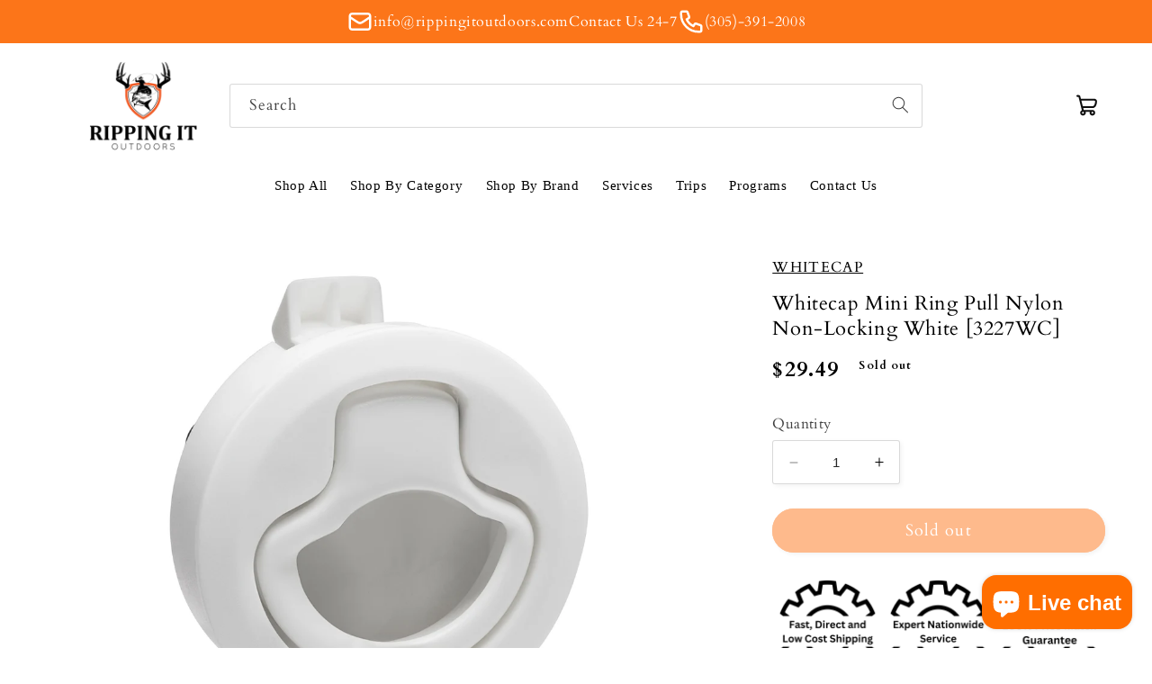

--- FILE ---
content_type: text/html; charset=utf-8
request_url: https://rippingitoutdoors.com/products/whitecap-mini-ring-pull-nylon-non-locking-white-3227wc
body_size: 30224
content:
<!doctype html>
<html class="no-js" lang="en"> 
  <head> 
    <!-- Google tag (gtag.js) -->
<script async src="https://www.googletagmanager.com/gtag/js?id=G-N8Z90VTBZF"></script>
<script>
  window.dataLayer = window.dataLayer || [];
  function gtag(){dataLayer.push(arguments);}
  gtag('js', new Date());

  gtag('config', 'G-N8Z90VTBZF');
</script>
    <meta name="google-site-verification" content="xyDW00L2r-LWW--8hJhgJAnjhDV2GRytxilDp35wdLE" />
  <script>
var head = document.head;
var script = document.createElement('script');
script.type = 'text/javascript';
script.src = "https://211667.t.hyros.com/v1/lst/universal-script?ph=de22c4527d55b6cae9952db58b652240b1681db4c7fa70fb9773a558ec75b0e1&tag=!clicked&origin=SHOPIFY&ref_url=" + encodeURI(document.URL) ;
head.appendChild(script);
</script>

<!-- Google Tag Manager -->
<script>(function(w,d,s,l,i){w[l]=w[l]||[];w[l].push({'gtm.start':
new Date().getTime(),event:'gtm.js'});var f=d.getElementsByTagName(s)[0],
j=d.createElement(s),dl=l!='dataLayer'?'&l='+l:'';j.async=true;j.src=
'https://www.googletagmanager.com/gtm.js?id='+i+dl;f.parentNode.insertBefore(j,f);
})(window,document,'script','dataLayer','GTM-WPP5GGWG');</script>
<!-- End Google Tag Manager -->
    
    <meta charset="utf-8">
    <meta http-equiv="X-UA-Compatible" content="IE=edge">
    <meta name="viewport" content="width=device-width,initial-scale=1">
    <meta name="theme-color" content="">
    <link rel="canonical" href="https://rippingitoutdoors.com/products/whitecap-mini-ring-pull-nylon-non-locking-white-3227wc">
    <link rel="preconnect" href="https://cdn.shopify.com" crossorigin><link rel="icon" type="image/png" href="//rippingitoutdoors.com/cdn/shop/files/Photo_Dec_02_10_42_22_AM_8d0dc75e-678d-45e5-af56-f815ef03997a.png?crop=center&height=32&v=1676499418&width=32"><link rel="preconnect" href="https://fonts.shopifycdn.com" crossorigin><title>
      Whitecap Mini Ring Pull Nylon NonLocking White 3227WC
 &ndash; Ripping It Outdoors</title>

    
      <meta name="description" content="Whitecap Mini Ring Pull Nylon NonLocking White 3227WC">
    

    

<meta property="og:site_name" content="Ripping It Outdoors">
<meta property="og:url" content="https://rippingitoutdoors.com/products/whitecap-mini-ring-pull-nylon-non-locking-white-3227wc">
<meta property="og:title" content="Whitecap Mini Ring Pull Nylon NonLocking White 3227WC">
<meta property="og:type" content="product">
<meta property="og:description" content="Whitecap Mini Ring Pull Nylon NonLocking White 3227WC"><meta property="og:image" content="http://rippingitoutdoors.com/cdn/shop/products/71206XL.jpg?v=1762968193">
  <meta property="og:image:secure_url" content="https://rippingitoutdoors.com/cdn/shop/products/71206XL.jpg?v=1762968193">
  <meta property="og:image:width" content="1000">
  <meta property="og:image:height" content="1000"><meta property="og:price:amount" content="29.49">
  <meta property="og:price:currency" content="USD"><meta name="twitter:card" content="summary_large_image">
<meta name="twitter:title" content="Whitecap Mini Ring Pull Nylon NonLocking White 3227WC">
<meta name="twitter:description" content="Whitecap Mini Ring Pull Nylon NonLocking White 3227WC">


    <script src="//rippingitoutdoors.com/cdn/shop/t/34/assets/constants.js?v=165488195745554878101728673900" defer="defer"></script>
    <script src="//rippingitoutdoors.com/cdn/shop/t/34/assets/pubsub.js?v=2921868252632587581728674208" defer="defer"></script>
    <script src="//rippingitoutdoors.com/cdn/shop/t/34/assets/global.js?v=85297797553816670871728674202" defer="defer"></script>
    <script>window.performance && window.performance.mark && window.performance.mark('shopify.content_for_header.start');</script><meta name="facebook-domain-verification" content="rnlcmomaa0cfg494ledi3qb79f2ji0">
<meta name="google-site-verification" content="T8rbEalFuBAxZHS4Qm3RFXBYegu9RRQrOcsdwYSlDmw">
<meta id="shopify-digital-wallet" name="shopify-digital-wallet" content="/55044079795/digital_wallets/dialog">
<meta name="shopify-checkout-api-token" content="d6b5b48acc39ad9ece33159c1a6d5802">
<meta id="in-context-paypal-metadata" data-shop-id="55044079795" data-venmo-supported="false" data-environment="production" data-locale="en_US" data-paypal-v4="true" data-currency="USD">
<link rel="alternate" type="application/json+oembed" href="https://rippingitoutdoors.com/products/whitecap-mini-ring-pull-nylon-non-locking-white-3227wc.oembed">
<script async="async" src="/checkouts/internal/preloads.js?locale=en-US"></script>
<link rel="preconnect" href="https://shop.app" crossorigin="anonymous">
<script async="async" src="https://shop.app/checkouts/internal/preloads.js?locale=en-US&shop_id=55044079795" crossorigin="anonymous"></script>
<script id="apple-pay-shop-capabilities" type="application/json">{"shopId":55044079795,"countryCode":"US","currencyCode":"USD","merchantCapabilities":["supports3DS"],"merchantId":"gid:\/\/shopify\/Shop\/55044079795","merchantName":"Ripping It Outdoors","requiredBillingContactFields":["postalAddress","email","phone"],"requiredShippingContactFields":["postalAddress","email","phone"],"shippingType":"shipping","supportedNetworks":["visa","masterCard","amex","discover","elo","jcb"],"total":{"type":"pending","label":"Ripping It Outdoors","amount":"1.00"},"shopifyPaymentsEnabled":true,"supportsSubscriptions":true}</script>
<script id="shopify-features" type="application/json">{"accessToken":"d6b5b48acc39ad9ece33159c1a6d5802","betas":["rich-media-storefront-analytics"],"domain":"rippingitoutdoors.com","predictiveSearch":true,"shopId":55044079795,"locale":"en"}</script>
<script>var Shopify = Shopify || {};
Shopify.shop = "today-outdoors.myshopify.com";
Shopify.locale = "en";
Shopify.currency = {"active":"USD","rate":"1.0"};
Shopify.country = "US";
Shopify.theme = {"name":"BGS Dev Theme OCT 11 2 Studio 19-9...","id":141263143091,"schema_name":"Studio","schema_version":"8.0.0","theme_store_id":1431,"role":"main"};
Shopify.theme.handle = "null";
Shopify.theme.style = {"id":null,"handle":null};
Shopify.cdnHost = "rippingitoutdoors.com/cdn";
Shopify.routes = Shopify.routes || {};
Shopify.routes.root = "/";</script>
<script type="module">!function(o){(o.Shopify=o.Shopify||{}).modules=!0}(window);</script>
<script>!function(o){function n(){var o=[];function n(){o.push(Array.prototype.slice.apply(arguments))}return n.q=o,n}var t=o.Shopify=o.Shopify||{};t.loadFeatures=n(),t.autoloadFeatures=n()}(window);</script>
<script>
  window.ShopifyPay = window.ShopifyPay || {};
  window.ShopifyPay.apiHost = "shop.app\/pay";
  window.ShopifyPay.redirectState = null;
</script>
<script id="shop-js-analytics" type="application/json">{"pageType":"product"}</script>
<script defer="defer" async type="module" src="//rippingitoutdoors.com/cdn/shopifycloud/shop-js/modules/v2/client.init-shop-cart-sync_IZsNAliE.en.esm.js"></script>
<script defer="defer" async type="module" src="//rippingitoutdoors.com/cdn/shopifycloud/shop-js/modules/v2/chunk.common_0OUaOowp.esm.js"></script>
<script type="module">
  await import("//rippingitoutdoors.com/cdn/shopifycloud/shop-js/modules/v2/client.init-shop-cart-sync_IZsNAliE.en.esm.js");
await import("//rippingitoutdoors.com/cdn/shopifycloud/shop-js/modules/v2/chunk.common_0OUaOowp.esm.js");

  window.Shopify.SignInWithShop?.initShopCartSync?.({"fedCMEnabled":true,"windoidEnabled":true});

</script>
<script defer="defer" async type="module" src="//rippingitoutdoors.com/cdn/shopifycloud/shop-js/modules/v2/client.payment-terms_CNlwjfZz.en.esm.js"></script>
<script defer="defer" async type="module" src="//rippingitoutdoors.com/cdn/shopifycloud/shop-js/modules/v2/chunk.common_0OUaOowp.esm.js"></script>
<script defer="defer" async type="module" src="//rippingitoutdoors.com/cdn/shopifycloud/shop-js/modules/v2/chunk.modal_CGo_dVj3.esm.js"></script>
<script type="module">
  await import("//rippingitoutdoors.com/cdn/shopifycloud/shop-js/modules/v2/client.payment-terms_CNlwjfZz.en.esm.js");
await import("//rippingitoutdoors.com/cdn/shopifycloud/shop-js/modules/v2/chunk.common_0OUaOowp.esm.js");
await import("//rippingitoutdoors.com/cdn/shopifycloud/shop-js/modules/v2/chunk.modal_CGo_dVj3.esm.js");

  
</script>
<script>
  window.Shopify = window.Shopify || {};
  if (!window.Shopify.featureAssets) window.Shopify.featureAssets = {};
  window.Shopify.featureAssets['shop-js'] = {"shop-cart-sync":["modules/v2/client.shop-cart-sync_DLOhI_0X.en.esm.js","modules/v2/chunk.common_0OUaOowp.esm.js"],"init-fed-cm":["modules/v2/client.init-fed-cm_C6YtU0w6.en.esm.js","modules/v2/chunk.common_0OUaOowp.esm.js"],"shop-button":["modules/v2/client.shop-button_BCMx7GTG.en.esm.js","modules/v2/chunk.common_0OUaOowp.esm.js"],"shop-cash-offers":["modules/v2/client.shop-cash-offers_BT26qb5j.en.esm.js","modules/v2/chunk.common_0OUaOowp.esm.js","modules/v2/chunk.modal_CGo_dVj3.esm.js"],"init-windoid":["modules/v2/client.init-windoid_B9PkRMql.en.esm.js","modules/v2/chunk.common_0OUaOowp.esm.js"],"init-shop-email-lookup-coordinator":["modules/v2/client.init-shop-email-lookup-coordinator_DZkqjsbU.en.esm.js","modules/v2/chunk.common_0OUaOowp.esm.js"],"shop-toast-manager":["modules/v2/client.shop-toast-manager_Di2EnuM7.en.esm.js","modules/v2/chunk.common_0OUaOowp.esm.js"],"shop-login-button":["modules/v2/client.shop-login-button_BtqW_SIO.en.esm.js","modules/v2/chunk.common_0OUaOowp.esm.js","modules/v2/chunk.modal_CGo_dVj3.esm.js"],"avatar":["modules/v2/client.avatar_BTnouDA3.en.esm.js"],"pay-button":["modules/v2/client.pay-button_CWa-C9R1.en.esm.js","modules/v2/chunk.common_0OUaOowp.esm.js"],"init-shop-cart-sync":["modules/v2/client.init-shop-cart-sync_IZsNAliE.en.esm.js","modules/v2/chunk.common_0OUaOowp.esm.js"],"init-customer-accounts":["modules/v2/client.init-customer-accounts_DenGwJTU.en.esm.js","modules/v2/client.shop-login-button_BtqW_SIO.en.esm.js","modules/v2/chunk.common_0OUaOowp.esm.js","modules/v2/chunk.modal_CGo_dVj3.esm.js"],"init-shop-for-new-customer-accounts":["modules/v2/client.init-shop-for-new-customer-accounts_JdHXxpS9.en.esm.js","modules/v2/client.shop-login-button_BtqW_SIO.en.esm.js","modules/v2/chunk.common_0OUaOowp.esm.js","modules/v2/chunk.modal_CGo_dVj3.esm.js"],"init-customer-accounts-sign-up":["modules/v2/client.init-customer-accounts-sign-up_D6__K_p8.en.esm.js","modules/v2/client.shop-login-button_BtqW_SIO.en.esm.js","modules/v2/chunk.common_0OUaOowp.esm.js","modules/v2/chunk.modal_CGo_dVj3.esm.js"],"checkout-modal":["modules/v2/client.checkout-modal_C_ZQDY6s.en.esm.js","modules/v2/chunk.common_0OUaOowp.esm.js","modules/v2/chunk.modal_CGo_dVj3.esm.js"],"shop-follow-button":["modules/v2/client.shop-follow-button_XetIsj8l.en.esm.js","modules/v2/chunk.common_0OUaOowp.esm.js","modules/v2/chunk.modal_CGo_dVj3.esm.js"],"lead-capture":["modules/v2/client.lead-capture_DvA72MRN.en.esm.js","modules/v2/chunk.common_0OUaOowp.esm.js","modules/v2/chunk.modal_CGo_dVj3.esm.js"],"shop-login":["modules/v2/client.shop-login_ClXNxyh6.en.esm.js","modules/v2/chunk.common_0OUaOowp.esm.js","modules/v2/chunk.modal_CGo_dVj3.esm.js"],"payment-terms":["modules/v2/client.payment-terms_CNlwjfZz.en.esm.js","modules/v2/chunk.common_0OUaOowp.esm.js","modules/v2/chunk.modal_CGo_dVj3.esm.js"]};
</script>
<script>(function() {
  var isLoaded = false;
  function asyncLoad() {
    if (isLoaded) return;
    isLoaded = true;
    var urls = ["\/\/cdn.shopify.com\/proxy\/512e26976497b3d931d42131bc294efad2210a2dc5b2074a96bc361a8c36d3cb\/session-recording-now.herokuapp.com\/session-recording-now.js?shop=today-outdoors.myshopify.com\u0026sp-cache-control=cHVibGljLCBtYXgtYWdlPTkwMA","https:\/\/cdn.shopify.com\/s\/files\/1\/0550\/4407\/9795\/t\/4\/assets\/globo.formbuilder.init.js?v=1617269207\u0026shop=today-outdoors.myshopify.com","https:\/\/ff.spod.com\/fulfillment\/shopify\/js\/customize-product-script.js?v=1\u0026shop=today-outdoors.myshopify.com","https:\/\/shopify-widget.route.com\/shopify.widget.js?shop=today-outdoors.myshopify.com","https:\/\/ottawa.getmulberry.com\/app\/adapter.js?shop=today-outdoors.myshopify.com","https:\/\/ff.spreadconnect.app\/fulfillment\/shopify\/js\/customize-product-script.js?v=1\u0026shop=today-outdoors.myshopify.com"];
    for (var i = 0; i < urls.length; i++) {
      var s = document.createElement('script');
      s.type = 'text/javascript';
      s.async = true;
      s.src = urls[i];
      var x = document.getElementsByTagName('script')[0];
      x.parentNode.insertBefore(s, x);
    }
  };
  if(window.attachEvent) {
    window.attachEvent('onload', asyncLoad);
  } else {
    window.addEventListener('load', asyncLoad, false);
  }
})();</script>
<script id="__st">var __st={"a":55044079795,"offset":-18000,"reqid":"e5d909a4-65a8-482e-9027-ed1fd395a453-1768359047","pageurl":"rippingitoutdoors.com\/products\/whitecap-mini-ring-pull-nylon-non-locking-white-3227wc","u":"44bf0e0e270d","p":"product","rtyp":"product","rid":7291242905779};</script>
<script>window.ShopifyPaypalV4VisibilityTracking = true;</script>
<script id="captcha-bootstrap">!function(){'use strict';const t='contact',e='account',n='new_comment',o=[[t,t],['blogs',n],['comments',n],[t,'customer']],c=[[e,'customer_login'],[e,'guest_login'],[e,'recover_customer_password'],[e,'create_customer']],r=t=>t.map((([t,e])=>`form[action*='/${t}']:not([data-nocaptcha='true']) input[name='form_type'][value='${e}']`)).join(','),a=t=>()=>t?[...document.querySelectorAll(t)].map((t=>t.form)):[];function s(){const t=[...o],e=r(t);return a(e)}const i='password',u='form_key',d=['recaptcha-v3-token','g-recaptcha-response','h-captcha-response',i],f=()=>{try{return window.sessionStorage}catch{return}},m='__shopify_v',_=t=>t.elements[u];function p(t,e,n=!1){try{const o=window.sessionStorage,c=JSON.parse(o.getItem(e)),{data:r}=function(t){const{data:e,action:n}=t;return t[m]||n?{data:e,action:n}:{data:t,action:n}}(c);for(const[e,n]of Object.entries(r))t.elements[e]&&(t.elements[e].value=n);n&&o.removeItem(e)}catch(o){console.error('form repopulation failed',{error:o})}}const l='form_type',E='cptcha';function T(t){t.dataset[E]=!0}const w=window,h=w.document,L='Shopify',v='ce_forms',y='captcha';let A=!1;((t,e)=>{const n=(g='f06e6c50-85a8-45c8-87d0-21a2b65856fe',I='https://cdn.shopify.com/shopifycloud/storefront-forms-hcaptcha/ce_storefront_forms_captcha_hcaptcha.v1.5.2.iife.js',D={infoText:'Protected by hCaptcha',privacyText:'Privacy',termsText:'Terms'},(t,e,n)=>{const o=w[L][v],c=o.bindForm;if(c)return c(t,g,e,D).then(n);var r;o.q.push([[t,g,e,D],n]),r=I,A||(h.body.append(Object.assign(h.createElement('script'),{id:'captcha-provider',async:!0,src:r})),A=!0)});var g,I,D;w[L]=w[L]||{},w[L][v]=w[L][v]||{},w[L][v].q=[],w[L][y]=w[L][y]||{},w[L][y].protect=function(t,e){n(t,void 0,e),T(t)},Object.freeze(w[L][y]),function(t,e,n,w,h,L){const[v,y,A,g]=function(t,e,n){const i=e?o:[],u=t?c:[],d=[...i,...u],f=r(d),m=r(i),_=r(d.filter((([t,e])=>n.includes(e))));return[a(f),a(m),a(_),s()]}(w,h,L),I=t=>{const e=t.target;return e instanceof HTMLFormElement?e:e&&e.form},D=t=>v().includes(t);t.addEventListener('submit',(t=>{const e=I(t);if(!e)return;const n=D(e)&&!e.dataset.hcaptchaBound&&!e.dataset.recaptchaBound,o=_(e),c=g().includes(e)&&(!o||!o.value);(n||c)&&t.preventDefault(),c&&!n&&(function(t){try{if(!f())return;!function(t){const e=f();if(!e)return;const n=_(t);if(!n)return;const o=n.value;o&&e.removeItem(o)}(t);const e=Array.from(Array(32),(()=>Math.random().toString(36)[2])).join('');!function(t,e){_(t)||t.append(Object.assign(document.createElement('input'),{type:'hidden',name:u})),t.elements[u].value=e}(t,e),function(t,e){const n=f();if(!n)return;const o=[...t.querySelectorAll(`input[type='${i}']`)].map((({name:t})=>t)),c=[...d,...o],r={};for(const[a,s]of new FormData(t).entries())c.includes(a)||(r[a]=s);n.setItem(e,JSON.stringify({[m]:1,action:t.action,data:r}))}(t,e)}catch(e){console.error('failed to persist form',e)}}(e),e.submit())}));const S=(t,e)=>{t&&!t.dataset[E]&&(n(t,e.some((e=>e===t))),T(t))};for(const o of['focusin','change'])t.addEventListener(o,(t=>{const e=I(t);D(e)&&S(e,y())}));const B=e.get('form_key'),M=e.get(l),P=B&&M;t.addEventListener('DOMContentLoaded',(()=>{const t=y();if(P)for(const e of t)e.elements[l].value===M&&p(e,B);[...new Set([...A(),...v().filter((t=>'true'===t.dataset.shopifyCaptcha))])].forEach((e=>S(e,t)))}))}(h,new URLSearchParams(w.location.search),n,t,e,['guest_login'])})(!0,!1)}();</script>
<script integrity="sha256-4kQ18oKyAcykRKYeNunJcIwy7WH5gtpwJnB7kiuLZ1E=" data-source-attribution="shopify.loadfeatures" defer="defer" src="//rippingitoutdoors.com/cdn/shopifycloud/storefront/assets/storefront/load_feature-a0a9edcb.js" crossorigin="anonymous"></script>
<script crossorigin="anonymous" defer="defer" src="//rippingitoutdoors.com/cdn/shopifycloud/storefront/assets/shopify_pay/storefront-65b4c6d7.js?v=20250812"></script>
<script data-source-attribution="shopify.dynamic_checkout.dynamic.init">var Shopify=Shopify||{};Shopify.PaymentButton=Shopify.PaymentButton||{isStorefrontPortableWallets:!0,init:function(){window.Shopify.PaymentButton.init=function(){};var t=document.createElement("script");t.src="https://rippingitoutdoors.com/cdn/shopifycloud/portable-wallets/latest/portable-wallets.en.js",t.type="module",document.head.appendChild(t)}};
</script>
<script data-source-attribution="shopify.dynamic_checkout.buyer_consent">
  function portableWalletsHideBuyerConsent(e){var t=document.getElementById("shopify-buyer-consent"),n=document.getElementById("shopify-subscription-policy-button");t&&n&&(t.classList.add("hidden"),t.setAttribute("aria-hidden","true"),n.removeEventListener("click",e))}function portableWalletsShowBuyerConsent(e){var t=document.getElementById("shopify-buyer-consent"),n=document.getElementById("shopify-subscription-policy-button");t&&n&&(t.classList.remove("hidden"),t.removeAttribute("aria-hidden"),n.addEventListener("click",e))}window.Shopify?.PaymentButton&&(window.Shopify.PaymentButton.hideBuyerConsent=portableWalletsHideBuyerConsent,window.Shopify.PaymentButton.showBuyerConsent=portableWalletsShowBuyerConsent);
</script>
<script data-source-attribution="shopify.dynamic_checkout.cart.bootstrap">document.addEventListener("DOMContentLoaded",(function(){function t(){return document.querySelector("shopify-accelerated-checkout-cart, shopify-accelerated-checkout")}if(t())Shopify.PaymentButton.init();else{new MutationObserver((function(e,n){t()&&(Shopify.PaymentButton.init(),n.disconnect())})).observe(document.body,{childList:!0,subtree:!0})}}));
</script>
<script id='scb4127' type='text/javascript' async='' src='https://rippingitoutdoors.com/cdn/shopifycloud/privacy-banner/storefront-banner.js'></script><link id="shopify-accelerated-checkout-styles" rel="stylesheet" media="screen" href="https://rippingitoutdoors.com/cdn/shopifycloud/portable-wallets/latest/accelerated-checkout-backwards-compat.css" crossorigin="anonymous">
<style id="shopify-accelerated-checkout-cart">
        #shopify-buyer-consent {
  margin-top: 1em;
  display: inline-block;
  width: 100%;
}

#shopify-buyer-consent.hidden {
  display: none;
}

#shopify-subscription-policy-button {
  background: none;
  border: none;
  padding: 0;
  text-decoration: underline;
  font-size: inherit;
  cursor: pointer;
}

#shopify-subscription-policy-button::before {
  box-shadow: none;
}

      </style>
<script id="sections-script" data-sections="header,footer" defer="defer" src="//rippingitoutdoors.com/cdn/shop/t/34/compiled_assets/scripts.js?71514"></script>
<script>window.performance && window.performance.mark && window.performance.mark('shopify.content_for_header.end');</script>


    <style data-shopify>
      @font-face {
  font-family: Cardo;
  font-weight: 400;
  font-style: normal;
  font-display: swap;
  src: url("//rippingitoutdoors.com/cdn/fonts/cardo/cardo_n4.8d7bdd0369840597cbb62dc8a447619701d8d34a.woff2") format("woff2"),
       url("//rippingitoutdoors.com/cdn/fonts/cardo/cardo_n4.23b63d1eff80cb5da813c4cccb6427058253ce24.woff") format("woff");
}

      @font-face {
  font-family: Cardo;
  font-weight: 700;
  font-style: normal;
  font-display: swap;
  src: url("//rippingitoutdoors.com/cdn/fonts/cardo/cardo_n7.d1764502b55968f897125797ed59f6abd5dc8593.woff2") format("woff2"),
       url("//rippingitoutdoors.com/cdn/fonts/cardo/cardo_n7.b5d64d4147ade913d679fed9918dc44cbe8121d2.woff") format("woff");
}

      @font-face {
  font-family: Cardo;
  font-weight: 400;
  font-style: italic;
  font-display: swap;
  src: url("//rippingitoutdoors.com/cdn/fonts/cardo/cardo_i4.0e32d2e32a36e77888e9a063b238f6034ace33a8.woff2") format("woff2"),
       url("//rippingitoutdoors.com/cdn/fonts/cardo/cardo_i4.40eb4278c959c5ae2eecf636849faa186b42d298.woff") format("woff");
}

      
      @font-face {
  font-family: Cardo;
  font-weight: 400;
  font-style: normal;
  font-display: swap;
  src: url("//rippingitoutdoors.com/cdn/fonts/cardo/cardo_n4.8d7bdd0369840597cbb62dc8a447619701d8d34a.woff2") format("woff2"),
       url("//rippingitoutdoors.com/cdn/fonts/cardo/cardo_n4.23b63d1eff80cb5da813c4cccb6427058253ce24.woff") format("woff");
}


      :root {
        --font-body-family: Cardo, serif;
        --font-body-style: normal;
        --font-body-weight: 400;
        --font-body-weight-bold: 700;

        --font-heading-family: Cardo, serif;
        --font-heading-style: normal;
        --font-heading-weight: 400;

        --font-body-scale: 1.05;
        --font-heading-scale: 1.0;

        --color-base-text: 0, 0, 0;
        --color-shadow: 0, 0, 0;
        --color-base-background-1: 255, 255, 255;
        --color-base-background-2: 235, 236, 237;
        --color-base-solid-button-labels: 255, 255, 255;
        --color-base-outline-button-labels: 252, 117, 25;
        --color-base-accent-1: 252, 117, 25;
        --color-base-accent-2: 252, 117, 25;
        --payment-terms-background-color: #fff;

        --gradient-base-background-1: #fff;
        --gradient-base-background-2: #ebeced;
        --gradient-base-accent-1: #fc7519;
        --gradient-base-accent-2: #fc7519;

        --media-padding: px;
        --media-border-opacity: 0.05;
        --media-border-width: 0px;
        --media-radius: 0px;
        --media-shadow-opacity: 0.0;
        --media-shadow-horizontal-offset: 0px;
        --media-shadow-vertical-offset: 0px;
        --media-shadow-blur-radius: 0px;
        --media-shadow-visible: 0;

        --page-width: 120rem;
        --page-width-margin: 0rem;

        --product-card-image-padding: 0.0rem;
        --product-card-corner-radius: 0.0rem;
        --product-card-text-alignment: center;
        --product-card-border-width: 0.0rem;
        --product-card-border-opacity: 0.1;
        --product-card-shadow-opacity: 0.1;
        --product-card-shadow-visible: 1;
        --product-card-shadow-horizontal-offset: 0.0rem;
        --product-card-shadow-vertical-offset: 0.0rem;
        --product-card-shadow-blur-radius: 0.0rem;

        --collection-card-image-padding: 0.0rem;
        --collection-card-corner-radius: 0.0rem;
        --collection-card-text-alignment: center;
        --collection-card-border-width: 0.0rem;
        --collection-card-border-opacity: 0.1;
        --collection-card-shadow-opacity: 0.1;
        --collection-card-shadow-visible: 1;
        --collection-card-shadow-horizontal-offset: 0.0rem;
        --collection-card-shadow-vertical-offset: 0.0rem;
        --collection-card-shadow-blur-radius: 0.0rem;

        --blog-card-image-padding: 0.0rem;
        --blog-card-corner-radius: 0.0rem;
        --blog-card-text-alignment: center;
        --blog-card-border-width: 0.0rem;
        --blog-card-border-opacity: 0.1;
        --blog-card-shadow-opacity: 0.1;
        --blog-card-shadow-visible: 1;
        --blog-card-shadow-horizontal-offset: 0.0rem;
        --blog-card-shadow-vertical-offset: 0.0rem;
        --blog-card-shadow-blur-radius: 0.0rem;

        --badge-corner-radius: 4.0rem;

        --popup-border-width: 0px;
        --popup-border-opacity: 0.1;
        --popup-corner-radius: 0px;
        --popup-shadow-opacity: 0.1;
        --popup-shadow-horizontal-offset: 6px;
        --popup-shadow-vertical-offset: 6px;
        --popup-shadow-blur-radius: 25px;

        --drawer-border-width: 1px;
        --drawer-border-opacity: 0.1;
        --drawer-shadow-opacity: 0.0;
        --drawer-shadow-horizontal-offset: 0px;
        --drawer-shadow-vertical-offset: 0px;
        --drawer-shadow-blur-radius: 0px;

        --spacing-sections-desktop: 0px;
        --spacing-sections-mobile: 0px;

        --grid-desktop-vertical-spacing: 40px;
        --grid-desktop-horizontal-spacing: 40px;
        --grid-mobile-vertical-spacing: 20px;
        --grid-mobile-horizontal-spacing: 20px;

        --text-boxes-border-opacity: 0.0;
        --text-boxes-border-width: 0px;
        --text-boxes-radius: 0px;
        --text-boxes-shadow-opacity: 0.0;
        --text-boxes-shadow-visible: 0;
        --text-boxes-shadow-horizontal-offset: 0px;
        --text-boxes-shadow-vertical-offset: 0px;
        --text-boxes-shadow-blur-radius: 0px;

        --buttons-radius: 40px;
        --buttons-radius-outset: 41px;
        --buttons-border-width: 1px;
        --buttons-border-opacity: 1.0;
        --buttons-shadow-opacity: 0.1;
        --buttons-shadow-visible: 1;
        --buttons-shadow-horizontal-offset: 2px;
        --buttons-shadow-vertical-offset: 2px;
        --buttons-shadow-blur-radius: 5px;
        --buttons-border-offset: 0.3px;

        --inputs-radius: 2px;
        --inputs-border-width: 1px;
        --inputs-border-opacity: 0.15;
        --inputs-shadow-opacity: 0.05;
        --inputs-shadow-horizontal-offset: 2px;
        --inputs-margin-offset: 2px;
        --inputs-shadow-vertical-offset: 2px;
        --inputs-shadow-blur-radius: 5px;
        --inputs-radius-outset: 3px;

        --variant-pills-radius: 40px;
        --variant-pills-border-width: 1px;
        --variant-pills-border-opacity: 0.55;
        --variant-pills-shadow-opacity: 0.0;
        --variant-pills-shadow-horizontal-offset: 0px;
        --variant-pills-shadow-vertical-offset: 0px;
        --variant-pills-shadow-blur-radius: 0px;
      }

      *,
      *::before,
      *::after {
        box-sizing: inherit;
      }

      html {
        box-sizing: border-box;
        font-size: calc(var(--font-body-scale) * 62.5%);
        height: 100%;
      }

      body {
        display: grid;
        grid-template-rows: auto auto 1fr auto;
        grid-template-columns: 100%;
        min-height: 100%;
        margin: 0;
        font-size: 1.5rem;
        letter-spacing: 0.06rem;
        line-height: calc(1 + 0.8 / var(--font-body-scale));
        font-family: var(--font-body-family);
        font-style: var(--font-body-style);
        font-weight: var(--font-body-weight);
      }
       header.header.page-width.header--has-menu {
        padding-bottom: 0;
       }

      @media screen and (min-width: 750px) {
        body {
          font-size: 1.6rem;
        }
      }
    </style>

    <link href="//rippingitoutdoors.com/cdn/shop/t/34/assets/base.css?v=79779034891621363401759386928" rel="stylesheet" type="text/css" media="all" />
    <link href="//rippingitoutdoors.com/cdn/shop/t/34/assets/custom.css?v=172069692284818312951728673900" rel="stylesheet" type="text/css" media="all" />
<link rel="preload" as="font" href="//rippingitoutdoors.com/cdn/fonts/cardo/cardo_n4.8d7bdd0369840597cbb62dc8a447619701d8d34a.woff2" type="font/woff2" crossorigin><link rel="preload" as="font" href="//rippingitoutdoors.com/cdn/fonts/cardo/cardo_n4.8d7bdd0369840597cbb62dc8a447619701d8d34a.woff2" type="font/woff2" crossorigin><link rel="stylesheet" href="//rippingitoutdoors.com/cdn/shop/t/34/assets/component-predictive-search.css?v=85913294783299393391728673896" media="print" onload="this.media='all'"><script>document.documentElement.className = document.documentElement.className.replace('no-js', 'js');
    if (Shopify.designMode) {
      document.documentElement.classList.add('shopify-design-mode');
    }
    </script>
  <!--Gem_Page_Header_Script-->
    


<!--End_Gem_Page_Header_Script-->


<!-- BEGIN app block: shopify://apps/klaviyo-email-marketing-sms/blocks/klaviyo-onsite-embed/2632fe16-c075-4321-a88b-50b567f42507 -->












  <script async src="https://static.klaviyo.com/onsite/js/Si35Fy/klaviyo.js?company_id=Si35Fy"></script>
  <script>!function(){if(!window.klaviyo){window._klOnsite=window._klOnsite||[];try{window.klaviyo=new Proxy({},{get:function(n,i){return"push"===i?function(){var n;(n=window._klOnsite).push.apply(n,arguments)}:function(){for(var n=arguments.length,o=new Array(n),w=0;w<n;w++)o[w]=arguments[w];var t="function"==typeof o[o.length-1]?o.pop():void 0,e=new Promise((function(n){window._klOnsite.push([i].concat(o,[function(i){t&&t(i),n(i)}]))}));return e}}})}catch(n){window.klaviyo=window.klaviyo||[],window.klaviyo.push=function(){var n;(n=window._klOnsite).push.apply(n,arguments)}}}}();</script>

  
    <script id="viewed_product">
      if (item == null) {
        var _learnq = _learnq || [];

        var MetafieldReviews = null
        var MetafieldYotpoRating = null
        var MetafieldYotpoCount = null
        var MetafieldLooxRating = null
        var MetafieldLooxCount = null
        var okendoProduct = null
        var okendoProductReviewCount = null
        var okendoProductReviewAverageValue = null
        try {
          // The following fields are used for Customer Hub recently viewed in order to add reviews.
          // This information is not part of __kla_viewed. Instead, it is part of __kla_viewed_reviewed_items
          MetafieldReviews = {};
          MetafieldYotpoRating = null
          MetafieldYotpoCount = null
          MetafieldLooxRating = null
          MetafieldLooxCount = null

          okendoProduct = null
          // If the okendo metafield is not legacy, it will error, which then requires the new json formatted data
          if (okendoProduct && 'error' in okendoProduct) {
            okendoProduct = null
          }
          okendoProductReviewCount = okendoProduct ? okendoProduct.reviewCount : null
          okendoProductReviewAverageValue = okendoProduct ? okendoProduct.reviewAverageValue : null
        } catch (error) {
          console.error('Error in Klaviyo onsite reviews tracking:', error);
        }

        var item = {
          Name: "Whitecap Mini Ring Pull Nylon Non-Locking White [3227WC]",
          ProductID: 7291242905779,
          Categories: ["All","Brand Start From W","Catalog","Shop All Innovative Outdoors Technology","Whitecap Marine"],
          ImageURL: "https://rippingitoutdoors.com/cdn/shop/products/71206XL_grande.jpg?v=1762968193",
          URL: "https://rippingitoutdoors.com/products/whitecap-mini-ring-pull-nylon-non-locking-white-3227wc",
          Brand: "Whitecap",
          Price: "$29.49",
          Value: "29.49",
          CompareAtPrice: "$0.00"
        };
        _learnq.push(['track', 'Viewed Product', item]);
        _learnq.push(['trackViewedItem', {
          Title: item.Name,
          ItemId: item.ProductID,
          Categories: item.Categories,
          ImageUrl: item.ImageURL,
          Url: item.URL,
          Metadata: {
            Brand: item.Brand,
            Price: item.Price,
            Value: item.Value,
            CompareAtPrice: item.CompareAtPrice
          },
          metafields:{
            reviews: MetafieldReviews,
            yotpo:{
              rating: MetafieldYotpoRating,
              count: MetafieldYotpoCount,
            },
            loox:{
              rating: MetafieldLooxRating,
              count: MetafieldLooxCount,
            },
            okendo: {
              rating: okendoProductReviewAverageValue,
              count: okendoProductReviewCount,
            }
          }
        }]);
      }
    </script>
  




  <script>
    window.klaviyoReviewsProductDesignMode = false
  </script>







<!-- END app block --><!-- BEGIN app block: shopify://apps/gempages-builder/blocks/embed-gp-script-head/20b379d4-1b20-474c-a6ca-665c331919f3 -->














<!-- END app block --><script src="https://cdn.shopify.com/extensions/7bc9bb47-adfa-4267-963e-cadee5096caf/inbox-1252/assets/inbox-chat-loader.js" type="text/javascript" defer="defer"></script>
<link href="https://monorail-edge.shopifysvc.com" rel="dns-prefetch">
<script>(function(){if ("sendBeacon" in navigator && "performance" in window) {try {var session_token_from_headers = performance.getEntriesByType('navigation')[0].serverTiming.find(x => x.name == '_s').description;} catch {var session_token_from_headers = undefined;}var session_cookie_matches = document.cookie.match(/_shopify_s=([^;]*)/);var session_token_from_cookie = session_cookie_matches && session_cookie_matches.length === 2 ? session_cookie_matches[1] : "";var session_token = session_token_from_headers || session_token_from_cookie || "";function handle_abandonment_event(e) {var entries = performance.getEntries().filter(function(entry) {return /monorail-edge.shopifysvc.com/.test(entry.name);});if (!window.abandonment_tracked && entries.length === 0) {window.abandonment_tracked = true;var currentMs = Date.now();var navigation_start = performance.timing.navigationStart;var payload = {shop_id: 55044079795,url: window.location.href,navigation_start,duration: currentMs - navigation_start,session_token,page_type: "product"};window.navigator.sendBeacon("https://monorail-edge.shopifysvc.com/v1/produce", JSON.stringify({schema_id: "online_store_buyer_site_abandonment/1.1",payload: payload,metadata: {event_created_at_ms: currentMs,event_sent_at_ms: currentMs}}));}}window.addEventListener('pagehide', handle_abandonment_event);}}());</script>
<script id="web-pixels-manager-setup">(function e(e,d,r,n,o){if(void 0===o&&(o={}),!Boolean(null===(a=null===(i=window.Shopify)||void 0===i?void 0:i.analytics)||void 0===a?void 0:a.replayQueue)){var i,a;window.Shopify=window.Shopify||{};var t=window.Shopify;t.analytics=t.analytics||{};var s=t.analytics;s.replayQueue=[],s.publish=function(e,d,r){return s.replayQueue.push([e,d,r]),!0};try{self.performance.mark("wpm:start")}catch(e){}var l=function(){var e={modern:/Edge?\/(1{2}[4-9]|1[2-9]\d|[2-9]\d{2}|\d{4,})\.\d+(\.\d+|)|Firefox\/(1{2}[4-9]|1[2-9]\d|[2-9]\d{2}|\d{4,})\.\d+(\.\d+|)|Chrom(ium|e)\/(9{2}|\d{3,})\.\d+(\.\d+|)|(Maci|X1{2}).+ Version\/(15\.\d+|(1[6-9]|[2-9]\d|\d{3,})\.\d+)([,.]\d+|)( \(\w+\)|)( Mobile\/\w+|) Safari\/|Chrome.+OPR\/(9{2}|\d{3,})\.\d+\.\d+|(CPU[ +]OS|iPhone[ +]OS|CPU[ +]iPhone|CPU IPhone OS|CPU iPad OS)[ +]+(15[._]\d+|(1[6-9]|[2-9]\d|\d{3,})[._]\d+)([._]\d+|)|Android:?[ /-](13[3-9]|1[4-9]\d|[2-9]\d{2}|\d{4,})(\.\d+|)(\.\d+|)|Android.+Firefox\/(13[5-9]|1[4-9]\d|[2-9]\d{2}|\d{4,})\.\d+(\.\d+|)|Android.+Chrom(ium|e)\/(13[3-9]|1[4-9]\d|[2-9]\d{2}|\d{4,})\.\d+(\.\d+|)|SamsungBrowser\/([2-9]\d|\d{3,})\.\d+/,legacy:/Edge?\/(1[6-9]|[2-9]\d|\d{3,})\.\d+(\.\d+|)|Firefox\/(5[4-9]|[6-9]\d|\d{3,})\.\d+(\.\d+|)|Chrom(ium|e)\/(5[1-9]|[6-9]\d|\d{3,})\.\d+(\.\d+|)([\d.]+$|.*Safari\/(?![\d.]+ Edge\/[\d.]+$))|(Maci|X1{2}).+ Version\/(10\.\d+|(1[1-9]|[2-9]\d|\d{3,})\.\d+)([,.]\d+|)( \(\w+\)|)( Mobile\/\w+|) Safari\/|Chrome.+OPR\/(3[89]|[4-9]\d|\d{3,})\.\d+\.\d+|(CPU[ +]OS|iPhone[ +]OS|CPU[ +]iPhone|CPU IPhone OS|CPU iPad OS)[ +]+(10[._]\d+|(1[1-9]|[2-9]\d|\d{3,})[._]\d+)([._]\d+|)|Android:?[ /-](13[3-9]|1[4-9]\d|[2-9]\d{2}|\d{4,})(\.\d+|)(\.\d+|)|Mobile Safari.+OPR\/([89]\d|\d{3,})\.\d+\.\d+|Android.+Firefox\/(13[5-9]|1[4-9]\d|[2-9]\d{2}|\d{4,})\.\d+(\.\d+|)|Android.+Chrom(ium|e)\/(13[3-9]|1[4-9]\d|[2-9]\d{2}|\d{4,})\.\d+(\.\d+|)|Android.+(UC? ?Browser|UCWEB|U3)[ /]?(15\.([5-9]|\d{2,})|(1[6-9]|[2-9]\d|\d{3,})\.\d+)\.\d+|SamsungBrowser\/(5\.\d+|([6-9]|\d{2,})\.\d+)|Android.+MQ{2}Browser\/(14(\.(9|\d{2,})|)|(1[5-9]|[2-9]\d|\d{3,})(\.\d+|))(\.\d+|)|K[Aa][Ii]OS\/(3\.\d+|([4-9]|\d{2,})\.\d+)(\.\d+|)/},d=e.modern,r=e.legacy,n=navigator.userAgent;return n.match(d)?"modern":n.match(r)?"legacy":"unknown"}(),u="modern"===l?"modern":"legacy",c=(null!=n?n:{modern:"",legacy:""})[u],f=function(e){return[e.baseUrl,"/wpm","/b",e.hashVersion,"modern"===e.buildTarget?"m":"l",".js"].join("")}({baseUrl:d,hashVersion:r,buildTarget:u}),m=function(e){var d=e.version,r=e.bundleTarget,n=e.surface,o=e.pageUrl,i=e.monorailEndpoint;return{emit:function(e){var a=e.status,t=e.errorMsg,s=(new Date).getTime(),l=JSON.stringify({metadata:{event_sent_at_ms:s},events:[{schema_id:"web_pixels_manager_load/3.1",payload:{version:d,bundle_target:r,page_url:o,status:a,surface:n,error_msg:t},metadata:{event_created_at_ms:s}}]});if(!i)return console&&console.warn&&console.warn("[Web Pixels Manager] No Monorail endpoint provided, skipping logging."),!1;try{return self.navigator.sendBeacon.bind(self.navigator)(i,l)}catch(e){}var u=new XMLHttpRequest;try{return u.open("POST",i,!0),u.setRequestHeader("Content-Type","text/plain"),u.send(l),!0}catch(e){return console&&console.warn&&console.warn("[Web Pixels Manager] Got an unhandled error while logging to Monorail."),!1}}}}({version:r,bundleTarget:l,surface:e.surface,pageUrl:self.location.href,monorailEndpoint:e.monorailEndpoint});try{o.browserTarget=l,function(e){var d=e.src,r=e.async,n=void 0===r||r,o=e.onload,i=e.onerror,a=e.sri,t=e.scriptDataAttributes,s=void 0===t?{}:t,l=document.createElement("script"),u=document.querySelector("head"),c=document.querySelector("body");if(l.async=n,l.src=d,a&&(l.integrity=a,l.crossOrigin="anonymous"),s)for(var f in s)if(Object.prototype.hasOwnProperty.call(s,f))try{l.dataset[f]=s[f]}catch(e){}if(o&&l.addEventListener("load",o),i&&l.addEventListener("error",i),u)u.appendChild(l);else{if(!c)throw new Error("Did not find a head or body element to append the script");c.appendChild(l)}}({src:f,async:!0,onload:function(){if(!function(){var e,d;return Boolean(null===(d=null===(e=window.Shopify)||void 0===e?void 0:e.analytics)||void 0===d?void 0:d.initialized)}()){var d=window.webPixelsManager.init(e)||void 0;if(d){var r=window.Shopify.analytics;r.replayQueue.forEach((function(e){var r=e[0],n=e[1],o=e[2];d.publishCustomEvent(r,n,o)})),r.replayQueue=[],r.publish=d.publishCustomEvent,r.visitor=d.visitor,r.initialized=!0}}},onerror:function(){return m.emit({status:"failed",errorMsg:"".concat(f," has failed to load")})},sri:function(e){var d=/^sha384-[A-Za-z0-9+/=]+$/;return"string"==typeof e&&d.test(e)}(c)?c:"",scriptDataAttributes:o}),m.emit({status:"loading"})}catch(e){m.emit({status:"failed",errorMsg:(null==e?void 0:e.message)||"Unknown error"})}}})({shopId: 55044079795,storefrontBaseUrl: "https://rippingitoutdoors.com",extensionsBaseUrl: "https://extensions.shopifycdn.com/cdn/shopifycloud/web-pixels-manager",monorailEndpoint: "https://monorail-edge.shopifysvc.com/unstable/produce_batch",surface: "storefront-renderer",enabledBetaFlags: ["2dca8a86","a0d5f9d2"],webPixelsConfigList: [{"id":"1622343859","configuration":"{\"accountID\":\"Si35Fy\",\"webPixelConfig\":\"eyJlbmFibGVBZGRlZFRvQ2FydEV2ZW50cyI6IHRydWV9\"}","eventPayloadVersion":"v1","runtimeContext":"STRICT","scriptVersion":"524f6c1ee37bacdca7657a665bdca589","type":"APP","apiClientId":123074,"privacyPurposes":["ANALYTICS","MARKETING"],"dataSharingAdjustments":{"protectedCustomerApprovalScopes":["read_customer_address","read_customer_email","read_customer_name","read_customer_personal_data","read_customer_phone"]}},{"id":"521830579","configuration":"{\"config\":\"{\\\"google_tag_ids\\\":[\\\"G-BKG30140N0\\\",\\\"AW-610352216\\\",\\\"GT-WV8W9XV\\\"],\\\"target_country\\\":\\\"US\\\",\\\"gtag_events\\\":[{\\\"type\\\":\\\"begin_checkout\\\",\\\"action_label\\\":[\\\"G-BKG30140N0\\\",\\\"AW-610352216\\\/vxU7CODjlOICENj4hKMC\\\"]},{\\\"type\\\":\\\"search\\\",\\\"action_label\\\":[\\\"G-BKG30140N0\\\",\\\"AW-610352216\\\/F3UnCOPjlOICENj4hKMC\\\"]},{\\\"type\\\":\\\"view_item\\\",\\\"action_label\\\":[\\\"G-BKG30140N0\\\",\\\"AW-610352216\\\/bcjWCNrjlOICENj4hKMC\\\",\\\"MC-1ZXB6P9TYT\\\"]},{\\\"type\\\":\\\"purchase\\\",\\\"action_label\\\":[\\\"G-BKG30140N0\\\",\\\"AW-610352216\\\/aWexCNfjlOICENj4hKMC\\\",\\\"MC-1ZXB6P9TYT\\\"]},{\\\"type\\\":\\\"page_view\\\",\\\"action_label\\\":[\\\"G-BKG30140N0\\\",\\\"AW-610352216\\\/Pp6pCNTjlOICENj4hKMC\\\",\\\"MC-1ZXB6P9TYT\\\"]},{\\\"type\\\":\\\"add_payment_info\\\",\\\"action_label\\\":[\\\"G-BKG30140N0\\\",\\\"AW-610352216\\\/cZIWCObjlOICENj4hKMC\\\"]},{\\\"type\\\":\\\"add_to_cart\\\",\\\"action_label\\\":[\\\"G-BKG30140N0\\\",\\\"AW-610352216\\\/-yUDCN3jlOICENj4hKMC\\\"]}],\\\"enable_monitoring_mode\\\":false}\"}","eventPayloadVersion":"v1","runtimeContext":"OPEN","scriptVersion":"b2a88bafab3e21179ed38636efcd8a93","type":"APP","apiClientId":1780363,"privacyPurposes":[],"dataSharingAdjustments":{"protectedCustomerApprovalScopes":["read_customer_address","read_customer_email","read_customer_name","read_customer_personal_data","read_customer_phone"]}},{"id":"290062515","configuration":"{\"shopId\":\"632\"}","eventPayloadVersion":"v1","runtimeContext":"STRICT","scriptVersion":"e46595b10fdc5e1674d5c89a8c843bb3","type":"APP","apiClientId":5443297,"privacyPurposes":["ANALYTICS","MARKETING","SALE_OF_DATA"],"dataSharingAdjustments":{"protectedCustomerApprovalScopes":["read_customer_address","read_customer_email","read_customer_name","read_customer_personal_data","read_customer_phone"]}},{"id":"137789619","configuration":"{\"pixel_id\":\"262647668529298\",\"pixel_type\":\"facebook_pixel\",\"metaapp_system_user_token\":\"-\"}","eventPayloadVersion":"v1","runtimeContext":"OPEN","scriptVersion":"ca16bc87fe92b6042fbaa3acc2fbdaa6","type":"APP","apiClientId":2329312,"privacyPurposes":["ANALYTICS","MARKETING","SALE_OF_DATA"],"dataSharingAdjustments":{"protectedCustomerApprovalScopes":["read_customer_address","read_customer_email","read_customer_name","read_customer_personal_data","read_customer_phone"]}},{"id":"127369395","configuration":"{\"ti\":\"343131098\",\"endpoint\":\"https:\/\/bat.bing.com\/action\/0\"}","eventPayloadVersion":"v1","runtimeContext":"STRICT","scriptVersion":"5ee93563fe31b11d2d65e2f09a5229dc","type":"APP","apiClientId":2997493,"privacyPurposes":["ANALYTICS","MARKETING","SALE_OF_DATA"],"dataSharingAdjustments":{"protectedCustomerApprovalScopes":["read_customer_personal_data"]}},{"id":"39518387","eventPayloadVersion":"1","runtimeContext":"LAX","scriptVersion":"27","type":"CUSTOM","privacyPurposes":["ANALYTICS","MARKETING","PREFERENCES","SALE_OF_DATA"],"name":"klaviyo started checkout"},{"id":"47415475","eventPayloadVersion":"1","runtimeContext":"LAX","scriptVersion":"2","type":"CUSTOM","privacyPurposes":["SALE_OF_DATA"],"name":"GTM and GAds"},{"id":"129826995","eventPayloadVersion":"1","runtimeContext":"LAX","scriptVersion":"1","type":"CUSTOM","privacyPurposes":["ANALYTICS","MARKETING","SALE_OF_DATA"],"name":"hyros"},{"id":"143982771","eventPayloadVersion":"1","runtimeContext":"LAX","scriptVersion":"1","type":"CUSTOM","privacyPurposes":["ANALYTICS","MARKETING","SALE_OF_DATA"],"name":"Ad Becon"},{"id":"145817779","eventPayloadVersion":"1","runtimeContext":"LAX","scriptVersion":"1","type":"CUSTOM","privacyPurposes":[],"name":"2025 Tracking Code"},{"id":"shopify-app-pixel","configuration":"{}","eventPayloadVersion":"v1","runtimeContext":"STRICT","scriptVersion":"0450","apiClientId":"shopify-pixel","type":"APP","privacyPurposes":["ANALYTICS","MARKETING"]},{"id":"shopify-custom-pixel","eventPayloadVersion":"v1","runtimeContext":"LAX","scriptVersion":"0450","apiClientId":"shopify-pixel","type":"CUSTOM","privacyPurposes":["ANALYTICS","MARKETING"]}],isMerchantRequest: false,initData: {"shop":{"name":"Ripping It Outdoors","paymentSettings":{"currencyCode":"USD"},"myshopifyDomain":"today-outdoors.myshopify.com","countryCode":"US","storefrontUrl":"https:\/\/rippingitoutdoors.com"},"customer":null,"cart":null,"checkout":null,"productVariants":[{"price":{"amount":29.49,"currencyCode":"USD"},"product":{"title":"Whitecap Mini Ring Pull Nylon Non-Locking White [3227WC]","vendor":"Whitecap","id":"7291242905779","untranslatedTitle":"Whitecap Mini Ring Pull Nylon Non-Locking White [3227WC]","url":"\/products\/whitecap-mini-ring-pull-nylon-non-locking-white-3227wc","type":"Latches"},"id":"42128694313139","image":{"src":"\/\/rippingitoutdoors.com\/cdn\/shop\/products\/71206XL.jpg?v=1762968193"},"sku":"CWR-71206","title":"Default Title","untranslatedTitle":"Default Title"}],"purchasingCompany":null},},"https://rippingitoutdoors.com/cdn","7cecd0b6w90c54c6cpe92089d5m57a67346",{"modern":"","legacy":""},{"shopId":"55044079795","storefrontBaseUrl":"https:\/\/rippingitoutdoors.com","extensionBaseUrl":"https:\/\/extensions.shopifycdn.com\/cdn\/shopifycloud\/web-pixels-manager","surface":"storefront-renderer","enabledBetaFlags":"[\"2dca8a86\", \"a0d5f9d2\"]","isMerchantRequest":"false","hashVersion":"7cecd0b6w90c54c6cpe92089d5m57a67346","publish":"custom","events":"[[\"page_viewed\",{}],[\"product_viewed\",{\"productVariant\":{\"price\":{\"amount\":29.49,\"currencyCode\":\"USD\"},\"product\":{\"title\":\"Whitecap Mini Ring Pull Nylon Non-Locking White [3227WC]\",\"vendor\":\"Whitecap\",\"id\":\"7291242905779\",\"untranslatedTitle\":\"Whitecap Mini Ring Pull Nylon Non-Locking White [3227WC]\",\"url\":\"\/products\/whitecap-mini-ring-pull-nylon-non-locking-white-3227wc\",\"type\":\"Latches\"},\"id\":\"42128694313139\",\"image\":{\"src\":\"\/\/rippingitoutdoors.com\/cdn\/shop\/products\/71206XL.jpg?v=1762968193\"},\"sku\":\"CWR-71206\",\"title\":\"Default Title\",\"untranslatedTitle\":\"Default Title\"}}]]"});</script><script>
  window.ShopifyAnalytics = window.ShopifyAnalytics || {};
  window.ShopifyAnalytics.meta = window.ShopifyAnalytics.meta || {};
  window.ShopifyAnalytics.meta.currency = 'USD';
  var meta = {"product":{"id":7291242905779,"gid":"gid:\/\/shopify\/Product\/7291242905779","vendor":"Whitecap","type":"Latches","handle":"whitecap-mini-ring-pull-nylon-non-locking-white-3227wc","variants":[{"id":42128694313139,"price":2949,"name":"Whitecap Mini Ring Pull Nylon Non-Locking White [3227WC]","public_title":null,"sku":"CWR-71206"}],"remote":false},"page":{"pageType":"product","resourceType":"product","resourceId":7291242905779,"requestId":"e5d909a4-65a8-482e-9027-ed1fd395a453-1768359047"}};
  for (var attr in meta) {
    window.ShopifyAnalytics.meta[attr] = meta[attr];
  }
</script>
<script class="analytics">
  (function () {
    var customDocumentWrite = function(content) {
      var jquery = null;

      if (window.jQuery) {
        jquery = window.jQuery;
      } else if (window.Checkout && window.Checkout.$) {
        jquery = window.Checkout.$;
      }

      if (jquery) {
        jquery('body').append(content);
      }
    };

    var hasLoggedConversion = function(token) {
      if (token) {
        return document.cookie.indexOf('loggedConversion=' + token) !== -1;
      }
      return false;
    }

    var setCookieIfConversion = function(token) {
      if (token) {
        var twoMonthsFromNow = new Date(Date.now());
        twoMonthsFromNow.setMonth(twoMonthsFromNow.getMonth() + 2);

        document.cookie = 'loggedConversion=' + token + '; expires=' + twoMonthsFromNow;
      }
    }

    var trekkie = window.ShopifyAnalytics.lib = window.trekkie = window.trekkie || [];
    if (trekkie.integrations) {
      return;
    }
    trekkie.methods = [
      'identify',
      'page',
      'ready',
      'track',
      'trackForm',
      'trackLink'
    ];
    trekkie.factory = function(method) {
      return function() {
        var args = Array.prototype.slice.call(arguments);
        args.unshift(method);
        trekkie.push(args);
        return trekkie;
      };
    };
    for (var i = 0; i < trekkie.methods.length; i++) {
      var key = trekkie.methods[i];
      trekkie[key] = trekkie.factory(key);
    }
    trekkie.load = function(config) {
      trekkie.config = config || {};
      trekkie.config.initialDocumentCookie = document.cookie;
      var first = document.getElementsByTagName('script')[0];
      var script = document.createElement('script');
      script.type = 'text/javascript';
      script.onerror = function(e) {
        var scriptFallback = document.createElement('script');
        scriptFallback.type = 'text/javascript';
        scriptFallback.onerror = function(error) {
                var Monorail = {
      produce: function produce(monorailDomain, schemaId, payload) {
        var currentMs = new Date().getTime();
        var event = {
          schema_id: schemaId,
          payload: payload,
          metadata: {
            event_created_at_ms: currentMs,
            event_sent_at_ms: currentMs
          }
        };
        return Monorail.sendRequest("https://" + monorailDomain + "/v1/produce", JSON.stringify(event));
      },
      sendRequest: function sendRequest(endpointUrl, payload) {
        // Try the sendBeacon API
        if (window && window.navigator && typeof window.navigator.sendBeacon === 'function' && typeof window.Blob === 'function' && !Monorail.isIos12()) {
          var blobData = new window.Blob([payload], {
            type: 'text/plain'
          });

          if (window.navigator.sendBeacon(endpointUrl, blobData)) {
            return true;
          } // sendBeacon was not successful

        } // XHR beacon

        var xhr = new XMLHttpRequest();

        try {
          xhr.open('POST', endpointUrl);
          xhr.setRequestHeader('Content-Type', 'text/plain');
          xhr.send(payload);
        } catch (e) {
          console.log(e);
        }

        return false;
      },
      isIos12: function isIos12() {
        return window.navigator.userAgent.lastIndexOf('iPhone; CPU iPhone OS 12_') !== -1 || window.navigator.userAgent.lastIndexOf('iPad; CPU OS 12_') !== -1;
      }
    };
    Monorail.produce('monorail-edge.shopifysvc.com',
      'trekkie_storefront_load_errors/1.1',
      {shop_id: 55044079795,
      theme_id: 141263143091,
      app_name: "storefront",
      context_url: window.location.href,
      source_url: "//rippingitoutdoors.com/cdn/s/trekkie.storefront.55c6279c31a6628627b2ba1c5ff367020da294e2.min.js"});

        };
        scriptFallback.async = true;
        scriptFallback.src = '//rippingitoutdoors.com/cdn/s/trekkie.storefront.55c6279c31a6628627b2ba1c5ff367020da294e2.min.js';
        first.parentNode.insertBefore(scriptFallback, first);
      };
      script.async = true;
      script.src = '//rippingitoutdoors.com/cdn/s/trekkie.storefront.55c6279c31a6628627b2ba1c5ff367020da294e2.min.js';
      first.parentNode.insertBefore(script, first);
    };
    trekkie.load(
      {"Trekkie":{"appName":"storefront","development":false,"defaultAttributes":{"shopId":55044079795,"isMerchantRequest":null,"themeId":141263143091,"themeCityHash":"2019373376053504811","contentLanguage":"en","currency":"USD","eventMetadataId":"b0a48c66-7a33-44b8-b02f-a857e9f26d60"},"isServerSideCookieWritingEnabled":true,"monorailRegion":"shop_domain","enabledBetaFlags":["65f19447"]},"Session Attribution":{},"S2S":{"facebookCapiEnabled":true,"source":"trekkie-storefront-renderer","apiClientId":580111}}
    );

    var loaded = false;
    trekkie.ready(function() {
      if (loaded) return;
      loaded = true;

      window.ShopifyAnalytics.lib = window.trekkie;

      var originalDocumentWrite = document.write;
      document.write = customDocumentWrite;
      try { window.ShopifyAnalytics.merchantGoogleAnalytics.call(this); } catch(error) {};
      document.write = originalDocumentWrite;

      window.ShopifyAnalytics.lib.page(null,{"pageType":"product","resourceType":"product","resourceId":7291242905779,"requestId":"e5d909a4-65a8-482e-9027-ed1fd395a453-1768359047","shopifyEmitted":true});

      var match = window.location.pathname.match(/checkouts\/(.+)\/(thank_you|post_purchase)/)
      var token = match? match[1]: undefined;
      if (!hasLoggedConversion(token)) {
        setCookieIfConversion(token);
        window.ShopifyAnalytics.lib.track("Viewed Product",{"currency":"USD","variantId":42128694313139,"productId":7291242905779,"productGid":"gid:\/\/shopify\/Product\/7291242905779","name":"Whitecap Mini Ring Pull Nylon Non-Locking White [3227WC]","price":"29.49","sku":"CWR-71206","brand":"Whitecap","variant":null,"category":"Latches","nonInteraction":true,"remote":false},undefined,undefined,{"shopifyEmitted":true});
      window.ShopifyAnalytics.lib.track("monorail:\/\/trekkie_storefront_viewed_product\/1.1",{"currency":"USD","variantId":42128694313139,"productId":7291242905779,"productGid":"gid:\/\/shopify\/Product\/7291242905779","name":"Whitecap Mini Ring Pull Nylon Non-Locking White [3227WC]","price":"29.49","sku":"CWR-71206","brand":"Whitecap","variant":null,"category":"Latches","nonInteraction":true,"remote":false,"referer":"https:\/\/rippingitoutdoors.com\/products\/whitecap-mini-ring-pull-nylon-non-locking-white-3227wc"});
      }
    });


        var eventsListenerScript = document.createElement('script');
        eventsListenerScript.async = true;
        eventsListenerScript.src = "//rippingitoutdoors.com/cdn/shopifycloud/storefront/assets/shop_events_listener-3da45d37.js";
        document.getElementsByTagName('head')[0].appendChild(eventsListenerScript);

})();</script>
<script
  defer
  src="https://rippingitoutdoors.com/cdn/shopifycloud/perf-kit/shopify-perf-kit-3.0.3.min.js"
  data-application="storefront-renderer"
  data-shop-id="55044079795"
  data-render-region="gcp-us-central1"
  data-page-type="product"
  data-theme-instance-id="141263143091"
  data-theme-name="Studio"
  data-theme-version="8.0.0"
  data-monorail-region="shop_domain"
  data-resource-timing-sampling-rate="10"
  data-shs="true"
  data-shs-beacon="true"
  data-shs-export-with-fetch="true"
  data-shs-logs-sample-rate="1"
  data-shs-beacon-endpoint="https://rippingitoutdoors.com/api/collect"
></script>
</head>

  <body class="gradient template-product">
    <a class="skip-to-content-link button visually-hidden" href="#MainContent">
      Skip to content
    </a><!-- BEGIN sections: header-group -->
<div id="shopify-section-sections--17788458205363__new_announcement_bar_JXyVbN" class="shopify-section shopify-section-group-header-group"><style>
section.new-announcement-bar {
    background-color: rgb(252, 117, 25);
    padding: 9px 0;
}
.new-announcement-bar .announcement-details {
    display: flex;
    align-items: center;
    justify-content: center;
    gap: 15px;
}
.new-announcement-bar .announcement-details .email,.new-announcement-bar .announcement-details .phone {
    display: flex;
    align-items: center;
    gap: 10px;
}
.announcement-details .email img,.new-announcement-bar .announcement-details .phone img {
    width: 30px;
    height: 30px;
}
.announcement-details .email p, .announcement-details .email p a,.announcement-details .phone p, .announcement-details .phone p a {
    margin: 0;
    color: #fff;
    text-decoration: none;
}
.new-announcement-bar .container {
    max-width: 1200px;
    margin: 0 auto;
    padding: 0 15px;
}
@media screen and (max-width: 767px){
    .new-announcement-bar .announcement-details {
        flex-wrap: wrap;
        gap: 10px;
    }
    .announcement-details .email p, .announcement-details .email p a, .announcement-details .phone p, .announcement-details .phone p a{
        font-size: 15px !important;
    }
    .announcement-details .email img, .new-announcement-bar .announcement-details .phone img {
        width: 25px;
        height: 25px;
    }
}
</style>

<section class="new-announcement-bar">
	<div class="container">
		<div class="announcement-details">
			<div class="email">
				<img src="//rippingitoutdoors.com/cdn/shop/files/mail-svgrepo-com_1_27cda117-c7a9-4697-899b-59b0b3325b89.svg?v=1727291263">
				<p><a href="mailto:info@rippingitoutdoors.com" title="mailto:info@rippingitoutdoors.com">info@rippingitoutdoors.com</a> </p>
			</div>
			<div class="phone">
                <p>Contact Us 24-7 </p>
				<img src="//rippingitoutdoors.com/cdn/shop/files/phone-svgrepo-com.svg?v=1727291228">
				<p><a href="tel:+1 (305)-391-2008" title="tel:+1 (305)-391-2008">(305)-391-2008</a></p>
			</div>
		</div>
	</div>
</section>

</div><div id="shopify-section-sections--17788458205363__announcement-bar" class="shopify-section shopify-section-group-header-group announcement-bar-section"><div class="announcement-bar color-accent-1 gradient" role="region" aria-label="Announcement" ></div>
</div><div id="shopify-section-sections--17788458205363__header" class="shopify-section shopify-section-group-header-group section-header"><link rel="stylesheet" href="//rippingitoutdoors.com/cdn/shop/t/34/assets/component-list-menu.css?v=151968516119678728991728673891" media="print" onload="this.media='all'">
<link rel="stylesheet" href="//rippingitoutdoors.com/cdn/shop/t/34/assets/component-search.css?v=93035535325275098541728673898" media="print" onload="this.media='all'">
<link rel="stylesheet" href="//rippingitoutdoors.com/cdn/shop/t/34/assets/component-menu-drawer.css?v=182311192829367774911728673893" media="print" onload="this.media='all'">
<link rel="stylesheet" href="//rippingitoutdoors.com/cdn/shop/t/34/assets/component-cart-notification.css?v=137625604348931474661728673888" media="print" onload="this.media='all'">
<link rel="stylesheet" href="//rippingitoutdoors.com/cdn/shop/t/34/assets/component-cart-items.css?v=23917223812499722491728673887" media="print" onload="this.media='all'"><link rel="stylesheet" href="//rippingitoutdoors.com/cdn/shop/t/34/assets/component-price.css?v=18231459984876321981728673896" media="print" onload="this.media='all'">
  <link rel="stylesheet" href="//rippingitoutdoors.com/cdn/shop/t/34/assets/component-loading-overlay.css?v=167310470843593579841728673892" media="print" onload="this.media='all'"><link rel="stylesheet" href="//rippingitoutdoors.com/cdn/shop/t/34/assets/component-mega-menu.css?v=99931552904201388501728673893" media="print" onload="this.media='all'">
  <noscript><link href="//rippingitoutdoors.com/cdn/shop/t/34/assets/component-mega-menu.css?v=99931552904201388501728673893" rel="stylesheet" type="text/css" media="all" /></noscript><noscript><link href="//rippingitoutdoors.com/cdn/shop/t/34/assets/component-list-menu.css?v=151968516119678728991728673891" rel="stylesheet" type="text/css" media="all" /></noscript>
<noscript><link href="//rippingitoutdoors.com/cdn/shop/t/34/assets/component-search.css?v=93035535325275098541728673898" rel="stylesheet" type="text/css" media="all" /></noscript>
<noscript><link href="//rippingitoutdoors.com/cdn/shop/t/34/assets/component-menu-drawer.css?v=182311192829367774911728673893" rel="stylesheet" type="text/css" media="all" /></noscript>
<noscript><link href="//rippingitoutdoors.com/cdn/shop/t/34/assets/component-cart-notification.css?v=137625604348931474661728673888" rel="stylesheet" type="text/css" media="all" /></noscript>
<noscript><link href="//rippingitoutdoors.com/cdn/shop/t/34/assets/component-cart-items.css?v=23917223812499722491728673887" rel="stylesheet" type="text/css" media="all" /></noscript>

<style>
.header__menu-item {
    font-family: Electra, serif;
}
  header-drawer {
    justify-self: start;
    margin-left: -1.2rem;
  }

  .header__heading-logo {
    max-width: 120px;
  }@media screen and (min-width: 990px) {
    header-drawer {
      display: none;
    }
  }

  .menu-drawer-container {
    display: flex;
  }

  .list-menu {
    list-style: none;
    padding: 0;
    margin: 0;
  }

  .list-menu--inline {
    display: inline-flex;
    flex-wrap: wrap;
  }

  summary.list-menu__item {
    padding-right: 2.7rem;
  }

  .list-menu__item {
    display: flex;
    align-items: center;
    line-height: calc(1 + 0.3 / var(--font-body-scale));
  }

  .list-menu__item--link {
    text-decoration: none;
    padding-bottom: 1rem;
    padding-top: 1rem;
    line-height: calc(1 + 0.8 / var(--font-body-scale));
  }

  @media screen and (min-width: 750px) {
    .list-menu__item--link {
      padding-bottom: 0.5rem;
      padding-top: 0.5rem;
    }
  }


predictive-search.search-modal__form {
    grid-area: left-icon;
}
.header__icon--cart svg.icon {
    width: 25px;
}
.header__icons .header__icon--account {
    display: none;
}
.header__icon--cart .cart-count-bubble {
    top: -7px;
    justify-content: center;
    flex-direction: column;
}
.header__icon--cart .cart-count-bubble span {
    width: 100%;
}
.header__icon--cart .cart-count-bubble span.visually-hidden {
    display: none;
}
@media screen and (max-width: 989px){
    
}
</style><style data-shopify>.header {
    padding-top: 6px;
    padding-bottom: 6px;
  }

  .section-header {
    position: sticky; /* This is for fixing a Safari z-index issue. PR #2147 */
    margin-bottom: 15px;
  }

  @media screen and (min-width: 750px) {
    .section-header {
      margin-bottom: 20px;
    }
  }

  @media screen and (min-width: 990px) {
    .header {
      padding-top: 12px;
      padding-bottom: 12px;
    }
  }</style><script src="//rippingitoutdoors.com/cdn/shop/t/34/assets/details-disclosure.js?v=153497636716254413831728673901" defer="defer"></script>
<script src="//rippingitoutdoors.com/cdn/shop/t/34/assets/details-modal.js?v=4511761896672669691728673902" defer="defer"></script>
<script src="//rippingitoutdoors.com/cdn/shop/t/34/assets/cart-notification.js?v=160453272920806432391728673884" defer="defer"></script>
<script src="//rippingitoutdoors.com/cdn/shop/t/34/assets/search-form.js?v=113639710312857635801728674209" defer="defer"></script><svg xmlns="http://www.w3.org/2000/svg" class="hidden">
  <symbol id="icon-search" viewbox="0 0 18 19" fill="none">
    <path fill-rule="evenodd" clip-rule="evenodd" d="M11.03 11.68A5.784 5.784 0 112.85 3.5a5.784 5.784 0 018.18 8.18zm.26 1.12a6.78 6.78 0 11.72-.7l5.4 5.4a.5.5 0 11-.71.7l-5.41-5.4z" fill="currentColor"/>
  </symbol>

  <symbol id="icon-reset" class="icon icon-close"  fill="none" viewBox="0 0 18 18" stroke="currentColor">
    <circle r="8.5" cy="9" cx="9" stroke-opacity="0.2"/>
    <path d="M6.82972 6.82915L1.17193 1.17097" stroke-linecap="round" stroke-linejoin="round" transform="translate(5 5)"/>
    <path d="M1.22896 6.88502L6.77288 1.11523" stroke-linecap="round" stroke-linejoin="round" transform="translate(5 5)"/>
  </symbol>

  <symbol id="icon-close" class="icon icon-close" fill="none" viewBox="0 0 18 17">
    <path d="M.865 15.978a.5.5 0 00.707.707l7.433-7.431 7.579 7.282a.501.501 0 00.846-.37.5.5 0 00-.153-.351L9.712 8.546l7.417-7.416a.5.5 0 10-.707-.708L8.991 7.853 1.413.573a.5.5 0 10-.693.72l7.563 7.268-7.418 7.417z" fill="currentColor">
  </symbol>
</svg>
<div class="header-wrapper color-background-1 gradient">
  <header class="header header--top-center header--mobile-center page-width header--has-menu"><header-drawer data-breakpoint="tablet">
        <details id="Details-menu-drawer-container" class="menu-drawer-container">
          <summary class="header__icon header__icon--menu header__icon--summary link focus-inset" aria-label="Menu">
            <span>
              <svg
  xmlns="http://www.w3.org/2000/svg"
  aria-hidden="true"
  focusable="false"
  class="icon icon-hamburger"
  fill="none"
  viewBox="0 0 18 16"
>
  <path d="M1 .5a.5.5 0 100 1h15.71a.5.5 0 000-1H1zM.5 8a.5.5 0 01.5-.5h15.71a.5.5 0 010 1H1A.5.5 0 01.5 8zm0 7a.5.5 0 01.5-.5h15.71a.5.5 0 010 1H1a.5.5 0 01-.5-.5z" fill="currentColor">
</svg>

              <svg
  xmlns="http://www.w3.org/2000/svg"
  aria-hidden="true"
  focusable="false"
  class="icon icon-close"
  fill="none"
  viewBox="0 0 18 17"
>
  <path d="M.865 15.978a.5.5 0 00.707.707l7.433-7.431 7.579 7.282a.501.501 0 00.846-.37.5.5 0 00-.153-.351L9.712 8.546l7.417-7.416a.5.5 0 10-.707-.708L8.991 7.853 1.413.573a.5.5 0 10-.693.72l7.563 7.268-7.418 7.417z" fill="currentColor">
</svg>

              
            </span>
          </summary>
          <div id="menu-drawer" class="gradient menu-drawer motion-reduce" tabindex="-1">
            <div class="menu-drawer__inner-container">
              <div class="menu-drawer__navigation-container">
                <nav class="menu-drawer__navigation">
                  <ul class="menu-drawer__menu has-submenu list-menu" role="list"><li><a href="/collections" class="menu-drawer__menu-item list-menu__item link link--text focus-inset">
                            Shop All
                          </a></li><li><a href="/pages/category-menu" class="menu-drawer__menu-item list-menu__item link link--text focus-inset">
                            Shop By Category
                          </a></li><li><a href="/pages/brand-menu" class="menu-drawer__menu-item list-menu__item link link--text focus-inset">
                            Shop By Brand
                          </a></li><li><a href="/pages/outdoor-services" class="menu-drawer__menu-item list-menu__item link link--text focus-inset">
                            Services
                          </a></li><li><a href="/pages/outdoor-trips" class="menu-drawer__menu-item list-menu__item link link--text focus-inset">
                            Trips
                          </a></li><li><a href="/pages/partnership-programs" class="menu-drawer__menu-item list-menu__item link link--text focus-inset">
                            Programs
                          </a></li><li><a href="/pages/contact-us-page" class="menu-drawer__menu-item list-menu__item link link--text focus-inset">
                            Contact Us
                          </a></li></ul>
                </nav>
                <div class="menu-drawer__utility-links"><a href="https://rippingitoutdoors.com/customer_authentication/redirect?locale=en&region_country=US" class="menu-drawer__account link focus-inset h5">
                      <svg
  xmlns="http://www.w3.org/2000/svg"
  aria-hidden="true"
  focusable="false"
  class="icon icon-account"
  fill="none"
  viewBox="0 0 18 19"
>
  <path fill-rule="evenodd" clip-rule="evenodd" d="M6 4.5a3 3 0 116 0 3 3 0 01-6 0zm3-4a4 4 0 100 8 4 4 0 000-8zm5.58 12.15c1.12.82 1.83 2.24 1.91 4.85H1.51c.08-2.6.79-4.03 1.9-4.85C4.66 11.75 6.5 11.5 9 11.5s4.35.26 5.58 1.15zM9 10.5c-2.5 0-4.65.24-6.17 1.35C1.27 12.98.5 14.93.5 18v.5h17V18c0-3.07-.77-5.02-2.33-6.15-1.52-1.1-3.67-1.35-6.17-1.35z" fill="currentColor">
</svg>

Log in</a><ul class="list list-social list-unstyled" role="list"><li class="list-social__item">
                        <a href="https://www.facebook.com/RippinItOutdoors/" class="list-social__link link"><svg aria-hidden="true" focusable="false" class="icon icon-facebook" viewBox="0 0 18 18">
  <path fill="currentColor" d="M16.42.61c.27 0 .5.1.69.28.19.2.28.42.28.7v15.44c0 .27-.1.5-.28.69a.94.94 0 01-.7.28h-4.39v-6.7h2.25l.31-2.65h-2.56v-1.7c0-.4.1-.72.28-.93.18-.2.5-.32 1-.32h1.37V3.35c-.6-.06-1.27-.1-2.01-.1-1.01 0-1.83.3-2.45.9-.62.6-.93 1.44-.93 2.53v1.97H7.04v2.65h2.24V18H.98c-.28 0-.5-.1-.7-.28a.94.94 0 01-.28-.7V1.59c0-.27.1-.5.28-.69a.94.94 0 01.7-.28h15.44z">
</svg>
<span class="visually-hidden">Facebook</span>
                        </a>
                      </li><li class="list-social__item">
                        <a href="https://www.instagram.com/rippingitoutdoors/?hl=en" class="list-social__link link"><svg aria-hidden="true" focusable="false" class="icon icon-instagram" viewBox="0 0 18 18">
  <path fill="currentColor" d="M8.77 1.58c2.34 0 2.62.01 3.54.05.86.04 1.32.18 1.63.3.41.17.7.35 1.01.66.3.3.5.6.65 1 .12.32.27.78.3 1.64.05.92.06 1.2.06 3.54s-.01 2.62-.05 3.54a4.79 4.79 0 01-.3 1.63c-.17.41-.35.7-.66 1.01-.3.3-.6.5-1.01.66-.31.12-.77.26-1.63.3-.92.04-1.2.05-3.54.05s-2.62 0-3.55-.05a4.79 4.79 0 01-1.62-.3c-.42-.16-.7-.35-1.01-.66-.31-.3-.5-.6-.66-1a4.87 4.87 0 01-.3-1.64c-.04-.92-.05-1.2-.05-3.54s0-2.62.05-3.54c.04-.86.18-1.32.3-1.63.16-.41.35-.7.66-1.01.3-.3.6-.5 1-.65.32-.12.78-.27 1.63-.3.93-.05 1.2-.06 3.55-.06zm0-1.58C6.39 0 6.09.01 5.15.05c-.93.04-1.57.2-2.13.4-.57.23-1.06.54-1.55 1.02C1 1.96.7 2.45.46 3.02c-.22.56-.37 1.2-.4 2.13C0 6.1 0 6.4 0 8.77s.01 2.68.05 3.61c.04.94.2 1.57.4 2.13.23.58.54 1.07 1.02 1.56.49.48.98.78 1.55 1.01.56.22 1.2.37 2.13.4.94.05 1.24.06 3.62.06 2.39 0 2.68-.01 3.62-.05.93-.04 1.57-.2 2.13-.41a4.27 4.27 0 001.55-1.01c.49-.49.79-.98 1.01-1.56.22-.55.37-1.19.41-2.13.04-.93.05-1.23.05-3.61 0-2.39 0-2.68-.05-3.62a6.47 6.47 0 00-.4-2.13 4.27 4.27 0 00-1.02-1.55A4.35 4.35 0 0014.52.46a6.43 6.43 0 00-2.13-.41A69 69 0 008.77 0z"/>
  <path fill="currentColor" d="M8.8 4a4.5 4.5 0 100 9 4.5 4.5 0 000-9zm0 7.43a2.92 2.92 0 110-5.85 2.92 2.92 0 010 5.85zM13.43 5a1.05 1.05 0 100-2.1 1.05 1.05 0 000 2.1z">
</svg>
<span class="visually-hidden">Instagram</span>
                        </a>
                      </li><li class="list-social__item">
                        <a href="https://www.tiktok.com/@rippingitoutdoors" class="list-social__link link"><svg
  aria-hidden="true"
  focusable="false"
  class="icon icon-tiktok"
  width="16"
  height="18"
  fill="none"
  xmlns="http://www.w3.org/2000/svg"
>
  <path d="M8.02 0H11s-.17 3.82 4.13 4.1v2.95s-2.3.14-4.13-1.26l.03 6.1a5.52 5.52 0 11-5.51-5.52h.77V9.4a2.5 2.5 0 101.76 2.4L8.02 0z" fill="currentColor">
</svg>
<span class="visually-hidden">TikTok</span>
                        </a>
                      </li><li class="list-social__item">
                        <a href="https://www.youtube.com/channel/UCHGZhm9r3vNOfO8xUQvmecg" class="list-social__link link"><svg aria-hidden="true" focusable="false" class="icon icon-youtube" viewBox="0 0 100 70">
  <path d="M98 11c2 7.7 2 24 2 24s0 16.3-2 24a12.5 12.5 0 01-9 9c-7.7 2-39 2-39 2s-31.3 0-39-2a12.5 12.5 0 01-9-9c-2-7.7-2-24-2-24s0-16.3 2-24c1.2-4.4 4.6-7.8 9-9 7.7-2 39-2 39-2s31.3 0 39 2c4.4 1.2 7.8 4.6 9 9zM40 50l26-15-26-15v30z" fill="currentColor">
</svg>
<span class="visually-hidden">YouTube</span>
                        </a>
                      </li></ul>
                </div>
              </div>
            </div>
          </div>
        </details>
      </header-drawer><details-modal class="header__search">
        <details>
          <summary class="header__icon header__icon--search header__icon--summary link focus-inset modal__toggle" aria-haspopup="dialog" aria-label="Search">
            <span>
              <svg class="modal__toggle-open icon icon-search" aria-hidden="true" focusable="false">
                <use href="#icon-search">
              </svg>
              <svg class="modal__toggle-close icon icon-close" aria-hidden="true" focusable="false">
                <use href="#icon-close">
              </svg>
            </span>
          </summary>
          <div class="search-modal modal__content gradient" role="dialog" aria-modal="true" aria-label="Search">
            <div class="modal-overlay"></div>
            <div class="search-modal__content search-modal__content-bottom" tabindex="-1"><predictive-search class="search-modal__form" data-loading-text="Loading..."><form action="/search" method="get" role="search" class="search search-modal__form">
                    <div class="field">
                      <input class="search__input field__input"
                        id="Search-In-Modal-1"
                        type="search"
                        name="q"
                        value=""
                        placeholder="Search"role="combobox"
                          aria-expanded="false"
                          aria-owns="predictive-search-results"
                          aria-controls="predictive-search-results"
                          aria-haspopup="listbox"
                          aria-autocomplete="list"
                          autocorrect="off"
                          autocomplete="off"
                          autocapitalize="off"
                          spellcheck="false">
                      <label class="field__label" for="Search-In-Modal-1">Search</label>
                      <input type="hidden" name="options[prefix]" value="last">
                      <button type="reset" class="reset__button field__button hidden" aria-label="Clear search term">
                        <svg class="icon icon-close" aria-hidden="true" focusable="false">
                          <use xlink:href="#icon-reset">
                        </svg>
                      </button>
                      <button class="search__button field__button" aria-label="Search">
                        <svg class="icon icon-search" aria-hidden="true" focusable="false">
                          <use href="#icon-search">
                        </svg>
                      </button>
                    </div><div class="predictive-search predictive-search--header" tabindex="-1" data-predictive-search>
                        <div class="predictive-search__loading-state">
                          <svg aria-hidden="true" focusable="false" class="spinner" viewBox="0 0 66 66" xmlns="http://www.w3.org/2000/svg">
                            <circle class="path" fill="none" stroke-width="6" cx="33" cy="33" r="30"></circle>
                          </svg>
                        </div>
                      </div>

                      <span class="predictive-search-status visually-hidden" role="status" aria-hidden="true"></span></form></predictive-search><button type="button" class="modal__close-button link link--text focus-inset" aria-label="Close">
                <svg class="icon icon-close" aria-hidden="true" focusable="false">
                  <use href="#icon-close">
                </svg>
              </button>
            </div>
          </div>
        </details>
      </details-modal>

      <predictive-search class="search-modal__form" data-loading-text="Loading...">
  <search-form class="search-modal__form">
    <form action="/search" method="get" role="search" class="search search-modal__form">
      <div class="field">
        <input class="search__input field__input"
          id="Search-In-Modal-1"
          type="search"
          name="q"
          value=""
          placeholder="Search"role="combobox"
            aria-expanded="false"
            aria-owns="predictive-search-results"
            aria-controls="predictive-search-results"
            aria-haspopup="listbox"
            aria-autocomplete="list"
            autocorrect="off"
            autocomplete="off"
            autocapitalize="off"
            spellcheck="false">
        <label class="field__label" for="Search-In-Modal-1">Search</label>
        <input type="hidden" name="options[prefix]" value="last">
        <button type="reset" class="reset__button field__button hidden" aria-label="Clear search term">
          <svg class="icon icon-close" aria-hidden="true" focusable="false">
            <use xlink:href="#icon-reset">
          </svg>
        </button>
        <button class="search__button field__button" aria-label="Search">
          <svg class="icon icon-search" aria-hidden="true" focusable="false">
            <use href="#icon-search">
          </svg>
        </button>
      </div><div class="predictive-search predictive-search--header" tabindex="-1" data-predictive-search>
          <div class="predictive-search__loading-state">
            <svg aria-hidden="true" focusable="false" class="spinner" viewBox="0 0 66 66" xmlns="http://www.w3.org/2000/svg">
              <circle class="path" fill="none" stroke-width="6" cx="33" cy="33" r="30"></circle>
            </svg>
          </div>
        </div>

        <span class="predictive-search-status visually-hidden" role="status" aria-hidden="true"></span></form>
    </search-form>
  </predictive-search>
<a href="/" class="header__heading-link link link--text focus-inset"><img src="//rippingitoutdoors.com/cdn/shop/files/Photo_Dec_02_10_42_22_AM_8d0dc75e-678d-45e5-af56-f815ef03997a.png?v=1676499418&amp;width=500" alt="Ripping It Bull &amp; Buck Logo" srcset="//rippingitoutdoors.com/cdn/shop/files/Photo_Dec_02_10_42_22_AM_8d0dc75e-678d-45e5-af56-f815ef03997a.png?v=1676499418&amp;width=50 50w, //rippingitoutdoors.com/cdn/shop/files/Photo_Dec_02_10_42_22_AM_8d0dc75e-678d-45e5-af56-f815ef03997a.png?v=1676499418&amp;width=100 100w, //rippingitoutdoors.com/cdn/shop/files/Photo_Dec_02_10_42_22_AM_8d0dc75e-678d-45e5-af56-f815ef03997a.png?v=1676499418&amp;width=150 150w, //rippingitoutdoors.com/cdn/shop/files/Photo_Dec_02_10_42_22_AM_8d0dc75e-678d-45e5-af56-f815ef03997a.png?v=1676499418&amp;width=200 200w, //rippingitoutdoors.com/cdn/shop/files/Photo_Dec_02_10_42_22_AM_8d0dc75e-678d-45e5-af56-f815ef03997a.png?v=1676499418&amp;width=250 250w, //rippingitoutdoors.com/cdn/shop/files/Photo_Dec_02_10_42_22_AM_8d0dc75e-678d-45e5-af56-f815ef03997a.png?v=1676499418&amp;width=300 300w, //rippingitoutdoors.com/cdn/shop/files/Photo_Dec_02_10_42_22_AM_8d0dc75e-678d-45e5-af56-f815ef03997a.png?v=1676499418&amp;width=400 400w, //rippingitoutdoors.com/cdn/shop/files/Photo_Dec_02_10_42_22_AM_8d0dc75e-678d-45e5-af56-f815ef03997a.png?v=1676499418&amp;width=500 500w" width="120" height="98.88000000000001" class="header__heading-logo motion-reduce">
</a><nav class="header__inline-menu">
          <ul class="list-menu list-menu--inline" role="list"><li><a href="/collections" class="header__menu-item list-menu__item link link--text focus-inset">
                    <span>Shop All</span>
                  </a></li><li><a href="/pages/category-menu" class="header__menu-item list-menu__item link link--text focus-inset">
                    <span>Shop By Category</span>
                  </a></li><li><a href="/pages/brand-menu" class="header__menu-item list-menu__item link link--text focus-inset">
                    <span>Shop By Brand</span>
                  </a></li><li><a href="/pages/outdoor-services" class="header__menu-item list-menu__item link link--text focus-inset">
                    <span>Services</span>
                  </a></li><li><a href="/pages/outdoor-trips" class="header__menu-item list-menu__item link link--text focus-inset">
                    <span>Trips</span>
                  </a></li><li><a href="/pages/partnership-programs" class="header__menu-item list-menu__item link link--text focus-inset">
                    <span>Programs</span>
                  </a></li><li><a href="/pages/contact-us-page" class="header__menu-item list-menu__item link link--text focus-inset">
                    <span>Contact Us</span>
                  </a></li></ul>
        </nav><div class="header__icons">
      <details-modal class="header__search">
        <details>
          <summary class="header__icon header__icon--search header__icon--summary link focus-inset modal__toggle" aria-haspopup="dialog" aria-label="Search">
            <span>
              <svg class="modal__toggle-open icon icon-search" aria-hidden="true" focusable="false">
                <use href="#icon-search">
              </svg>
              <svg class="modal__toggle-close icon icon-close" aria-hidden="true" focusable="false">
                <use href="#icon-close">
              </svg>
            </span>
          </summary>
          <div class="search-modal modal__content gradient" role="dialog" aria-modal="true" aria-label="Search">
            <div class="modal-overlay"></div>
            <div class="search-modal__content search-modal__content-bottom" tabindex="-1"><predictive-search class="search-modal__form" data-loading-text="Loading..."><form action="/search" method="get" role="search" class="search search-modal__form">
                    <div class="field">
                      <input class="search__input field__input"
                        id="Search-In-Modal"
                        type="search"
                        name="q"
                        value=""
                        placeholder="Search"role="combobox"
                          aria-expanded="false"
                          aria-owns="predictive-search-results"
                          aria-controls="predictive-search-results"
                          aria-haspopup="listbox"
                          aria-autocomplete="list"
                          autocorrect="off"
                          autocomplete="off"
                          autocapitalize="off"
                          spellcheck="false">
                      <label class="field__label" for="Search-In-Modal">Search</label>
                      <input type="hidden" name="options[prefix]" value="last">
                      <button type="reset" class="reset__button field__button hidden" aria-label="Clear search term">
                        <svg class="icon icon-close" aria-hidden="true" focusable="false">
                          <use xlink:href="#icon-reset">
                        </svg>
                      </button>
                      <button class="search__button field__button" aria-label="Search">
                        <svg class="icon icon-search" aria-hidden="true" focusable="false">
                          <use href="#icon-search">
                        </svg>
                      </button>
                    </div><div class="predictive-search predictive-search--header" tabindex="-1" data-predictive-search>
                        <div class="predictive-search__loading-state">
                          <svg aria-hidden="true" focusable="false" class="spinner" viewBox="0 0 66 66" xmlns="http://www.w3.org/2000/svg">
                            <circle class="path" fill="none" stroke-width="6" cx="33" cy="33" r="30"></circle>
                          </svg>
                        </div>
                      </div>

                      <span class="predictive-search-status visually-hidden" role="status" aria-hidden="true"></span></form></predictive-search><button type="button" class="search-modal__close-button modal__close-button link link--text focus-inset" aria-label="Close">
                <svg class="icon icon-close" aria-hidden="true" focusable="false">
                  <use href="#icon-close">
                </svg>
              </button>
            </div>
          </div>
        </details>
      </details-modal><a href="https://rippingitoutdoors.com/customer_authentication/redirect?locale=en&region_country=US" class="header__icon header__icon--account link focus-inset small-hide">
          <svg
  xmlns="http://www.w3.org/2000/svg"
  aria-hidden="true"
  focusable="false"
  class="icon icon-account"
  fill="none"
  viewBox="0 0 18 19"
>
  <path fill-rule="evenodd" clip-rule="evenodd" d="M6 4.5a3 3 0 116 0 3 3 0 01-6 0zm3-4a4 4 0 100 8 4 4 0 000-8zm5.58 12.15c1.12.82 1.83 2.24 1.91 4.85H1.51c.08-2.6.79-4.03 1.9-4.85C4.66 11.75 6.5 11.5 9 11.5s4.35.26 5.58 1.15zM9 10.5c-2.5 0-4.65.24-6.17 1.35C1.27 12.98.5 14.93.5 18v.5h17V18c0-3.07-.77-5.02-2.33-6.15-1.52-1.1-3.67-1.35-6.17-1.35z" fill="currentColor">
</svg>

          <span class="visually-hidden">Log in</span>
        </a><a href="/cart" class="header__icon header__icon--cart link focus-inset" id="cart-icon-bubble">

<svg class="icon icon-cart-empty" width="800px" height="800px" viewBox="0 0 24 24" fill="none" xmlns="http://www.w3.org/2000/svg">
<path fill-rule="evenodd" clip-rule="evenodd" d="M2 1C1.44772 1 1 1.44772 1 2C1 2.55228 1.44772 3 2 3H3.21922L6.78345 17.2569C5.73276 17.7236 5 18.7762 5 20C5 21.6569 6.34315 23 8 23C9.65685 23 11 21.6569 11 20C11 19.6494 10.9398 19.3128 10.8293 19H15.1707C15.0602 19.3128 15 19.6494 15 20C15 21.6569 16.3431 23 18 23C19.6569 23 21 21.6569 21 20C21 18.3431 19.6569 17 18 17H8.78078L8.28078 15H18C20.0642 15 21.3019 13.6959 21.9887 12.2559C22.6599 10.8487 22.8935 9.16692 22.975 7.94368C23.0884 6.24014 21.6803 5 20.1211 5H5.78078L5.15951 2.51493C4.93692 1.62459 4.13696 1 3.21922 1H2ZM18 13H7.78078L6.28078 7H20.1211C20.6742 7 21.0063 7.40675 20.9794 7.81078C20.9034 8.9522 20.6906 10.3318 20.1836 11.3949C19.6922 12.4251 19.0201 13 18 13ZM18 20.9938C17.4511 20.9938 17.0062 20.5489 17.0062 20C17.0062 19.4511 17.4511 19.0062 18 19.0062C18.5489 19.0062 18.9938 19.4511 18.9938 20C18.9938 20.5489 18.5489 20.9938 18 20.9938ZM7.00617 20C7.00617 20.5489 7.45112 20.9938 8 20.9938C8.54888 20.9938 8.99383 20.5489 8.99383 20C8.99383 19.4511 8.54888 19.0062 8 19.0062C7.45112 19.0062 7.00617 19.4511 7.00617 20Z" fill="#0F0F0F"/>
</svg><span class="visually-hidden">Cart</span></a>
    </div>
  </header>
</div>

<script type="application/ld+json">
  {
    "@context": "http://schema.org",
    "@type": "Organization",
    "name": "Ripping It Outdoors",
    
      "logo": "https:\/\/rippingitoutdoors.com\/cdn\/shop\/files\/Photo_Dec_02_10_42_22_AM_8d0dc75e-678d-45e5-af56-f815ef03997a.png?v=1676499418\u0026width=500",
    
    "sameAs": [
      "",
      "https:\/\/www.facebook.com\/RippinItOutdoors\/",
      "",
      "https:\/\/www.instagram.com\/rippingitoutdoors\/?hl=en",
      "https:\/\/www.tiktok.com\/@rippingitoutdoors",
      "",
      "",
      "https:\/\/www.youtube.com\/channel\/UCHGZhm9r3vNOfO8xUQvmecg",
      ""
    ],
    "url": "https:\/\/rippingitoutdoors.com"
  }
</script>
</div>
<!-- END sections: header-group -->

    <main id="MainContent" class="content-for-layout focus-none" role="main" tabindex="-1">
      <section id="shopify-section-template--17788458107059__main" class="shopify-section section product-section"><style>
.product-section .page-width {
    max-width: 1500px;
}
</style>

<section
  id="MainProduct-template--17788458107059__main"
  class="page-width section-template--17788458107059__main-padding"
  data-section="template--17788458107059__main"
>
  <link href="//rippingitoutdoors.com/cdn/shop/t/34/assets/section-main-product.css?v=77653985853794217681728674214" rel="stylesheet" type="text/css" media="all" />
  <link href="//rippingitoutdoors.com/cdn/shop/t/34/assets/component-accordion.css?v=180964204318874863811728673885" rel="stylesheet" type="text/css" media="all" />
  <link href="//rippingitoutdoors.com/cdn/shop/t/34/assets/component-price.css?v=18231459984876321981728673896" rel="stylesheet" type="text/css" media="all" />
  <link href="//rippingitoutdoors.com/cdn/shop/t/34/assets/component-rte.css?v=38301783541786350571728673897" rel="stylesheet" type="text/css" media="all" />
  <link href="//rippingitoutdoors.com/cdn/shop/t/34/assets/component-slider.css?v=14374541139076046631728673898" rel="stylesheet" type="text/css" media="all" />
  <link href="//rippingitoutdoors.com/cdn/shop/t/34/assets/component-rating.css?v=24573085263941240431728673897" rel="stylesheet" type="text/css" media="all" />
  <link href="//rippingitoutdoors.com/cdn/shop/t/34/assets/component-loading-overlay.css?v=167310470843593579841728673892" rel="stylesheet" type="text/css" media="all" />
  <link href="//rippingitoutdoors.com/cdn/shop/t/34/assets/component-deferred-media.css?v=54092797763792720131728673889" rel="stylesheet" type="text/css" media="all" />
<style data-shopify>.section-template--17788458107059__main-padding {
      padding-top: 30px;
      padding-bottom: 21px;
    }

    @media screen and (min-width: 750px) {
      .section-template--17788458107059__main-padding {
        padding-top: 40px;
        padding-bottom: 28px;
      }
    }</style><script src="//rippingitoutdoors.com/cdn/shop/t/34/assets/product-info.js?v=174806172978439001541728674207" defer="defer"></script>
  <script src="//rippingitoutdoors.com/cdn/shop/t/34/assets/product-form.js?v=38114553162799075761728674206" defer="defer"></script>
  


  <div class="product product--large product--left product--thumbnail_slider product--mobile-hide grid grid--1-col grid--2-col-tablet">
    <div class="grid__item product__media-wrapper">
      
<media-gallery
  id="MediaGallery-template--17788458107059__main"
  role="region"
  
    class="product__column-sticky"
  
  aria-label="Gallery Viewer"
  data-desktop-layout="thumbnail_slider"
>
  <div id="GalleryStatus-template--17788458107059__main" class="visually-hidden" role="status"></div>
  <slider-component id="GalleryViewer-template--17788458107059__main" class="slider-mobile-gutter"><a class="skip-to-content-link button visually-hidden quick-add-hidden" href="#ProductInfo-template--17788458107059__main">
        Skip to product information
      </a><ul
      id="Slider-Gallery-template--17788458107059__main"
      class="product__media-list contains-media grid grid--peek list-unstyled slider slider--mobile"
      role="list"
    ><li
            id="Slide-template--17788458107059__main-24533436858547"
            class="product__media-item grid__item slider__slide is-active"
            data-media-id="template--17788458107059__main-24533436858547"
          >

<div
  class="product-media-container media-type-image media-fit-contain global-media-settings gradient constrain-height"
  style="--ratio: 1.0; --preview-ratio: 1.0;"
>
  <noscript><div class="product__media media">
        <img src="//rippingitoutdoors.com/cdn/shop/products/71206XL.jpg?v=1762968193&amp;width=1946" alt="" srcset="//rippingitoutdoors.com/cdn/shop/products/71206XL.jpg?v=1762968193&amp;width=246 246w, //rippingitoutdoors.com/cdn/shop/products/71206XL.jpg?v=1762968193&amp;width=493 493w, //rippingitoutdoors.com/cdn/shop/products/71206XL.jpg?v=1762968193&amp;width=600 600w, //rippingitoutdoors.com/cdn/shop/products/71206XL.jpg?v=1762968193&amp;width=713 713w, //rippingitoutdoors.com/cdn/shop/products/71206XL.jpg?v=1762968193&amp;width=823 823w, //rippingitoutdoors.com/cdn/shop/products/71206XL.jpg?v=1762968193&amp;width=990 990w, //rippingitoutdoors.com/cdn/shop/products/71206XL.jpg?v=1762968193&amp;width=1100 1100w, //rippingitoutdoors.com/cdn/shop/products/71206XL.jpg?v=1762968193&amp;width=1206 1206w, //rippingitoutdoors.com/cdn/shop/products/71206XL.jpg?v=1762968193&amp;width=1346 1346w, //rippingitoutdoors.com/cdn/shop/products/71206XL.jpg?v=1762968193&amp;width=1426 1426w, //rippingitoutdoors.com/cdn/shop/products/71206XL.jpg?v=1762968193&amp;width=1646 1646w, //rippingitoutdoors.com/cdn/shop/products/71206XL.jpg?v=1762968193&amp;width=1946 1946w" width="1946" height="1946" sizes="(min-width: 1200px) 715px, (min-width: 990px) calc(65.0vw - 10rem), (min-width: 750px) calc((100vw - 11.5rem) / 2), calc(100vw / 1 - 4rem)">
      </div></noscript>

  <modal-opener class="product__modal-opener product__modal-opener--image no-js-hidden" data-modal="#ProductModal-template--17788458107059__main">
    <span class="product__media-icon motion-reduce quick-add-hidden product__media-icon--lightbox" aria-hidden="true"><svg
  aria-hidden="true"
  focusable="false"
  class="icon icon-plus"
  width="19"
  height="19"
  viewBox="0 0 19 19"
  fill="none"
  xmlns="http://www.w3.org/2000/svg"
>
  <path fill-rule="evenodd" clip-rule="evenodd" d="M4.66724 7.93978C4.66655 7.66364 4.88984 7.43922 5.16598 7.43853L10.6996 7.42464C10.9758 7.42395 11.2002 7.64724 11.2009 7.92339C11.2016 8.19953 10.9783 8.42395 10.7021 8.42464L5.16849 8.43852C4.89235 8.43922 4.66793 8.21592 4.66724 7.93978Z" fill="currentColor"/>
  <path fill-rule="evenodd" clip-rule="evenodd" d="M7.92576 4.66463C8.2019 4.66394 8.42632 4.88723 8.42702 5.16337L8.4409 10.697C8.44159 10.9732 8.2183 11.1976 7.94215 11.1983C7.66601 11.199 7.44159 10.9757 7.4409 10.6995L7.42702 5.16588C7.42633 4.88974 7.64962 4.66532 7.92576 4.66463Z" fill="currentColor"/>
  <path fill-rule="evenodd" clip-rule="evenodd" d="M12.8324 3.03011C10.1255 0.323296 5.73693 0.323296 3.03011 3.03011C0.323296 5.73693 0.323296 10.1256 3.03011 12.8324C5.73693 15.5392 10.1255 15.5392 12.8324 12.8324C15.5392 10.1256 15.5392 5.73693 12.8324 3.03011ZM2.32301 2.32301C5.42035 -0.774336 10.4421 -0.774336 13.5395 2.32301C16.6101 5.39361 16.6366 10.3556 13.619 13.4588L18.2473 18.0871C18.4426 18.2824 18.4426 18.599 18.2473 18.7943C18.0521 18.9895 17.7355 18.9895 17.5402 18.7943L12.8778 14.1318C9.76383 16.6223 5.20839 16.4249 2.32301 13.5395C-0.774335 10.4421 -0.774335 5.42035 2.32301 2.32301Z" fill="currentColor"/>
</svg>
</span>
    <div class="product__media media media--transparent">
      <img src="//rippingitoutdoors.com/cdn/shop/products/71206XL.jpg?v=1762968193&amp;width=1946" alt="" srcset="//rippingitoutdoors.com/cdn/shop/products/71206XL.jpg?v=1762968193&amp;width=246 246w, //rippingitoutdoors.com/cdn/shop/products/71206XL.jpg?v=1762968193&amp;width=493 493w, //rippingitoutdoors.com/cdn/shop/products/71206XL.jpg?v=1762968193&amp;width=600 600w, //rippingitoutdoors.com/cdn/shop/products/71206XL.jpg?v=1762968193&amp;width=713 713w, //rippingitoutdoors.com/cdn/shop/products/71206XL.jpg?v=1762968193&amp;width=823 823w, //rippingitoutdoors.com/cdn/shop/products/71206XL.jpg?v=1762968193&amp;width=990 990w, //rippingitoutdoors.com/cdn/shop/products/71206XL.jpg?v=1762968193&amp;width=1100 1100w, //rippingitoutdoors.com/cdn/shop/products/71206XL.jpg?v=1762968193&amp;width=1206 1206w, //rippingitoutdoors.com/cdn/shop/products/71206XL.jpg?v=1762968193&amp;width=1346 1346w, //rippingitoutdoors.com/cdn/shop/products/71206XL.jpg?v=1762968193&amp;width=1426 1426w, //rippingitoutdoors.com/cdn/shop/products/71206XL.jpg?v=1762968193&amp;width=1646 1646w, //rippingitoutdoors.com/cdn/shop/products/71206XL.jpg?v=1762968193&amp;width=1946 1946w" width="1946" height="1946" class="image-magnify-lightbox" sizes="(min-width: 1200px) 715px, (min-width: 990px) calc(65.0vw - 10rem), (min-width: 750px) calc((100vw - 11.5rem) / 2), calc(100vw / 1 - 4rem)">
    </div>
    <button class="product__media-toggle quick-add-hidden product__media-zoom-lightbox" type="button" aria-haspopup="dialog" data-media-id="24533436858547">
      <span class="visually-hidden">
        Open media 1 in modal
      </span>
    </button>
  </modal-opener></div>

          </li></ul><div class="slider-buttons no-js-hidden quick-add-hidden small-hide">
        <button
          type="button"
          class="slider-button slider-button--prev"
          name="previous"
          aria-label="Slide left"
        >
          <svg aria-hidden="true" focusable="false" class="icon icon-caret" viewBox="0 0 10 6">
  <path fill-rule="evenodd" clip-rule="evenodd" d="M9.354.646a.5.5 0 00-.708 0L5 4.293 1.354.646a.5.5 0 00-.708.708l4 4a.5.5 0 00.708 0l4-4a.5.5 0 000-.708z" fill="currentColor">
</svg>

        </button>
        <div class="slider-counter caption">
          <span class="slider-counter--current">1</span>
          <span aria-hidden="true"> / </span>
          <span class="visually-hidden">of</span>
          <span class="slider-counter--total">1</span>
        </div>
        <button
          type="button"
          class="slider-button slider-button--next"
          name="next"
          aria-label="Slide right"
        >
          <svg aria-hidden="true" focusable="false" class="icon icon-caret" viewBox="0 0 10 6">
  <path fill-rule="evenodd" clip-rule="evenodd" d="M9.354.646a.5.5 0 00-.708 0L5 4.293 1.354.646a.5.5 0 00-.708.708l4 4a.5.5 0 00.708 0l4-4a.5.5 0 000-.708z" fill="currentColor">
</svg>

        </button>
      </div></slider-component></media-gallery>

    </div>
    <div class="product__info-wrapper grid__item">
      <product-info
        id="ProductInfo-template--17788458107059__main"
        data-section="template--17788458107059__main"
        data-url="/products/whitecap-mini-ring-pull-nylon-non-locking-white-3227wc"
        class="product__info-container product__column-sticky"
      ><p
                class="product__text caption-with-letter-spacing"
                
              >
               <a class="vendor-link" href="/collections/Whitecap">Whitecap</a>
              </p><div class="product__title" >
                <h1>Whitecap Mini Ring Pull Nylon Non-Locking White [3227WC]</h1>
                <a href="/products/whitecap-mini-ring-pull-nylon-non-locking-white-3227wc" class="product__title">
                  <h2 class="h1">
                    Whitecap Mini Ring Pull Nylon Non-Locking White [3227WC]
                  </h2>
                </a>
              </div><div class="no-js-hidden" id="price-template--17788458107059__main" role="status" >
<div class="
    price price--large price--sold-out  price--show-badge">
  <div class="price__container"><div class="price__regular">
      <span class="visually-hidden visually-hidden--inline">Regular price</span>
      <span class="price-item price-item--regular rpeag">
        $29.49
      </span>
    </div>
    <div class="price__sale">
        <span class="visually-hidden visually-hidden--inline">Regular price</span>
        <span>
          <s class="price-item price-item--regular rpea">
            
              $0.00
            
          </s>
        </span><span class="visually-hidden visually-hidden--inline">Sale price</span>
      <span class="price-item price-item--sale price-item--last">
        $29.49
      </span>
    </div>
    <small class="unit-price caption hidden">
      <span class="visually-hidden">Unit price</span>
      <span class="price-item price-item--last">
        <span></span>
        <span aria-hidden="true">/</span>
        <span class="visually-hidden">&nbsp;per&nbsp;</span>
        <span>
        </span>
      </span>
    </small>
  </div><span class="badge price__badge-sale color-accent-2">
      Sale
    </span>

    <span class="badge price__badge-sold-out color-inverse">
      Sold out
    </span></div>
</div>
            <div class="hidden-atc">
<div ><product-form class="product-form">
      <div class="product-form__error-message-wrapper" role="alert" hidden>
        <svg
          aria-hidden="true"
          focusable="false"
          class="icon icon-error"
          viewBox="0 0 13 13"
        >
          <circle cx="6.5" cy="6.50049" r="5.5" stroke="white" stroke-width="2"/>
          <circle cx="6.5" cy="6.5" r="5.5" fill="#EB001B" stroke="#EB001B" stroke-width="0.7"/>
          <path d="M5.87413 3.52832L5.97439 7.57216H7.02713L7.12739 3.52832H5.87413ZM6.50076 9.66091C6.88091 9.66091 7.18169 9.37267 7.18169 9.00504C7.18169 8.63742 6.88091 8.34917 6.50076 8.34917C6.12061 8.34917 5.81982 8.63742 5.81982 9.00504C5.81982 9.37267 6.12061 9.66091 6.50076 9.66091Z" fill="white"/>
          <path d="M5.87413 3.17832H5.51535L5.52424 3.537L5.6245 7.58083L5.63296 7.92216H5.97439H7.02713H7.36856L7.37702 7.58083L7.47728 3.537L7.48617 3.17832H7.12739H5.87413ZM6.50076 10.0109C7.06121 10.0109 7.5317 9.57872 7.5317 9.00504C7.5317 8.43137 7.06121 7.99918 6.50076 7.99918C5.94031 7.99918 5.46982 8.43137 5.46982 9.00504C5.46982 9.57872 5.94031 10.0109 6.50076 10.0109Z" fill="white" stroke="#EB001B" stroke-width="0.7">
        </svg>
        <span class="product-form__error-message"></span>
      </div><form method="post" action="/cart/add" id="product-form-template--17788458107059__main" accept-charset="UTF-8" class="form" enctype="multipart/form-data" novalidate="novalidate" data-type="add-to-cart-form"><input type="hidden" name="form_type" value="product" /><input type="hidden" name="utf8" value="✓" /><input
          type="hidden"
          name="id"
          value="42128694313139"
          disabled
          class="product-variant-id"
        >
        <div class="product-form__buttons"><button
            id = "ProductSubmitButton-template--17788458107059__main"
            type="submit"
            name="add"
            class="product-form__submit button button--full-width button--primary"
            
              disabled
            
          >
            <span>Sold out
</span>
            <div class="loading-overlay__spinner hidden">
              <svg
                aria-hidden="true"
                focusable="false"
                class="spinner"
                viewBox="0 0 66 66"
                xmlns="http://www.w3.org/2000/svg"
              >
                <circle class="path" fill="none" stroke-width="6" cx="33" cy="33" r="30"></circle>
              </svg>
            </div>
          </button></div><input type="hidden" name="product-id" value="7291242905779" /><input type="hidden" name="section-id" value="template--17788458107059__main" /></form></product-form><link href="//rippingitoutdoors.com/cdn/shop/t/34/assets/component-pickup-availability.css?v=23027427361927693261728673895" rel="stylesheet" type="text/css" media="all" />
<pickup-availability
      class="product__pickup-availabilities no-js-hidden quick-add-hidden"
      
      data-root-url="/"
      data-variant-id="42128694313139"
      data-has-only-default-variant="true"
    >
      <template>
        <pickup-availability-preview class="pickup-availability-preview">
          <svg
  xmlns="http://www.w3.org/2000/svg"
  fill="none"
  aria-hidden="true"
  focusable="false"
  class="icon icon-unavailable"
  fill="none"
  viewBox="0 0 20 20"
>
  <path fill="#DE3618" stroke="#fff" d="M13.94 3.94L10 7.878l-3.94-3.94A1.499 1.499 0 103.94 6.06L7.88 10l-3.94 3.94a1.499 1.499 0 102.12 2.12L10 12.12l3.94 3.94a1.497 1.497 0 002.12 0 1.499 1.499 0 000-2.12L12.122 10l3.94-3.94a1.499 1.499 0 10-2.121-2.12z"/>
</svg>

          <div class="pickup-availability-info">
            <p class="caption-large">Couldn&#39;t load pickup availability</p>
            <button class="pickup-availability-button link link--text underlined-link">
              Refresh
            </button>
          </div>
        </pickup-availability-preview>
      </template>
    </pickup-availability>

    <script src="//rippingitoutdoors.com/cdn/shop/t/34/assets/pickup-availability.js?v=79308454523338307861728674206" defer="defer"></script></div>
</div>
            
              <div ><form method="post" action="/cart/add" id="product-form-installment-template--17788458107059__main" accept-charset="UTF-8" class="installment caption-large" enctype="multipart/form-data"><input type="hidden" name="form_type" value="product" /><input type="hidden" name="utf8" value="✓" /><input type="hidden" name="id" value="42128694313139">
                  <shopify-payment-terms variant-id="42128694313139" shopify-meta="{&quot;type&quot;:&quot;product&quot;,&quot;currency_code&quot;:&quot;USD&quot;,&quot;country_code&quot;:&quot;US&quot;,&quot;variants&quot;:[{&quot;id&quot;:42128694313139,&quot;price_per_term&quot;:&quot;$14.74&quot;,&quot;full_price&quot;:&quot;$29.49&quot;,&quot;eligible&quot;:false,&quot;available&quot;:false,&quot;number_of_payment_terms&quot;:2}],&quot;min_price&quot;:&quot;$35.00&quot;,&quot;max_price&quot;:&quot;$30,000.00&quot;,&quot;financing_plans&quot;:[{&quot;min_price&quot;:&quot;$35.00&quot;,&quot;max_price&quot;:&quot;$49.99&quot;,&quot;terms&quot;:[{&quot;apr&quot;:0,&quot;loan_type&quot;:&quot;split_pay&quot;,&quot;installments_count&quot;:2}]},{&quot;min_price&quot;:&quot;$50.00&quot;,&quot;max_price&quot;:&quot;$149.99&quot;,&quot;terms&quot;:[{&quot;apr&quot;:0,&quot;loan_type&quot;:&quot;split_pay&quot;,&quot;installments_count&quot;:4}]},{&quot;min_price&quot;:&quot;$150.00&quot;,&quot;max_price&quot;:&quot;$999.99&quot;,&quot;terms&quot;:[{&quot;apr&quot;:0,&quot;loan_type&quot;:&quot;split_pay&quot;,&quot;installments_count&quot;:4},{&quot;apr&quot;:15,&quot;loan_type&quot;:&quot;interest&quot;,&quot;installments_count&quot;:3},{&quot;apr&quot;:15,&quot;loan_type&quot;:&quot;interest&quot;,&quot;installments_count&quot;:6},{&quot;apr&quot;:15,&quot;loan_type&quot;:&quot;interest&quot;,&quot;installments_count&quot;:12}]},{&quot;min_price&quot;:&quot;$1,000.00&quot;,&quot;max_price&quot;:&quot;$30,000.00&quot;,&quot;terms&quot;:[{&quot;apr&quot;:15,&quot;loan_type&quot;:&quot;interest&quot;,&quot;installments_count&quot;:3},{&quot;apr&quot;:15,&quot;loan_type&quot;:&quot;interest&quot;,&quot;installments_count&quot;:6},{&quot;apr&quot;:15,&quot;loan_type&quot;:&quot;interest&quot;,&quot;installments_count&quot;:12}]}],&quot;installments_buyer_prequalification_enabled&quot;:false,&quot;seller_id&quot;:183467}" ux-mode="iframe" show-new-buyer-incentive="false"></shopify-payment-terms>
<input type="hidden" name="product-id" value="7291242905779" /><input type="hidden" name="section-id" value="template--17788458107059__main" /></form></div>            
               
<noscript class="product-form__noscript-wrapper-template--17788458107059__main">
  <div class="product-form__input hidden">
    <label class="form__label" for="Variants-template--17788458107059__main">Product variants</label>
    <div class="select">
      <select
        name="id"
        id="Variants-template--17788458107059__main"
        class="select__select"
        form="product-form-template--17788458107059__main"
      ><option
            
              selected="selected"
            
            
              disabled
            
            value="42128694313139"
          >Default Title - $29.49 - Sold out</option></select>
      <svg aria-hidden="true" focusable="false" class="icon icon-caret" viewBox="0 0 10 6">
  <path fill-rule="evenodd" clip-rule="evenodd" d="M9.354.646a.5.5 0 00-.708 0L5 4.293 1.354.646a.5.5 0 00-.708.708l4 4a.5.5 0 00.708 0l4-4a.5.5 0 000-.708z" fill="currentColor">
</svg>

    </div>
  </div>
</noscript>
 <div
                id="Quantity-Form-template--17788458107059__main"
                class="product-form__input product-form__quantity"
                
              >
                
                

                <label class="quantity__label form__label" for="Quantity-template--17788458107059__main">
                  Quantity
                  <span class="quantity__rules-cart no-js-hidden hidden">
                    <span class="loading-overlay hidden">
                      <span class="loading-overlay__spinner">
                        <svg
                          aria-hidden="true"
                          focusable="false"
                          class="spinner"
                          viewBox="0 0 66 66"
                          xmlns="http://www.w3.org/2000/svg"
                        >
                          <circle class="path" fill="none" stroke-width="6" cx="33" cy="33" r="30"></circle>
                        </svg>
                      </span>
                    </span>
                    <span>(<span class="quantity-cart">0</span> in cart)</span>
                  </span>
                </label>
                <quantity-input class="quantity">
                  <button class="quantity__button no-js-hidden" name="minus" type="button">
                    <span class="visually-hidden">Decrease quantity for Whitecap Mini Ring Pull Nylon Non-Locking White [3227WC]</span>
                    <svg
  xmlns="http://www.w3.org/2000/svg"
  aria-hidden="true"
  focusable="false"
  class="icon icon-minus"
  fill="none"
  viewBox="0 0 10 2"
>
  <path fill-rule="evenodd" clip-rule="evenodd" d="M.5 1C.5.7.7.5 1 .5h8a.5.5 0 110 1H1A.5.5 0 01.5 1z" fill="currentColor">
</svg>

                  </button>
                  <input
                    class="quantity__input"
                    type="number"
                    name="quantity"
                    id="Quantity-template--17788458107059__main"
                    data-cart-quantity="0"
                    data-min="1"
                    min="1"
                    
                    step="1"
                    value="1"
                    form="product-form-template--17788458107059__main"
                  />
                  <button class="quantity__button no-js-hidden" name="plus" type="button">
                    <span class="visually-hidden">Increase quantity for Whitecap Mini Ring Pull Nylon Non-Locking White [3227WC]</span>
                    <svg
  xmlns="http://www.w3.org/2000/svg"
  aria-hidden="true"
  focusable="false"
  class="icon icon-plus"
  fill="none"
  viewBox="0 0 10 10"
>
  <path fill-rule="evenodd" clip-rule="evenodd" d="M1 4.51a.5.5 0 000 1h3.5l.01 3.5a.5.5 0 001-.01V5.5l3.5-.01a.5.5 0 00-.01-1H5.5L5.49.99a.5.5 0 00-1 .01v3.5l-3.5.01H1z" fill="currentColor">
</svg>

                  </button>
                </quantity-input>
                <div class="quantity__rules caption no-js-hidden"></div>
              </div>
<div ><product-form class="product-form">
      <div class="product-form__error-message-wrapper" role="alert" hidden>
        <svg
          aria-hidden="true"
          focusable="false"
          class="icon icon-error"
          viewBox="0 0 13 13"
        >
          <circle cx="6.5" cy="6.50049" r="5.5" stroke="white" stroke-width="2"/>
          <circle cx="6.5" cy="6.5" r="5.5" fill="#EB001B" stroke="#EB001B" stroke-width="0.7"/>
          <path d="M5.87413 3.52832L5.97439 7.57216H7.02713L7.12739 3.52832H5.87413ZM6.50076 9.66091C6.88091 9.66091 7.18169 9.37267 7.18169 9.00504C7.18169 8.63742 6.88091 8.34917 6.50076 8.34917C6.12061 8.34917 5.81982 8.63742 5.81982 9.00504C5.81982 9.37267 6.12061 9.66091 6.50076 9.66091Z" fill="white"/>
          <path d="M5.87413 3.17832H5.51535L5.52424 3.537L5.6245 7.58083L5.63296 7.92216H5.97439H7.02713H7.36856L7.37702 7.58083L7.47728 3.537L7.48617 3.17832H7.12739H5.87413ZM6.50076 10.0109C7.06121 10.0109 7.5317 9.57872 7.5317 9.00504C7.5317 8.43137 7.06121 7.99918 6.50076 7.99918C5.94031 7.99918 5.46982 8.43137 5.46982 9.00504C5.46982 9.57872 5.94031 10.0109 6.50076 10.0109Z" fill="white" stroke="#EB001B" stroke-width="0.7">
        </svg>
        <span class="product-form__error-message"></span>
      </div><form method="post" action="/cart/add" id="product-form-template--17788458107059__main" accept-charset="UTF-8" class="form" enctype="multipart/form-data" novalidate="novalidate" data-type="add-to-cart-form"><input type="hidden" name="form_type" value="product" /><input type="hidden" name="utf8" value="✓" /><input
          type="hidden"
          name="id"
          value="42128694313139"
          disabled
          class="product-variant-id"
        >
        <div class="product-form__buttons"><button
            id = "ProductSubmitButton-template--17788458107059__main"
            type="submit"
            name="add"
            class="product-form__submit button button--full-width button--primary"
            
              disabled
            
          >
            <span>Sold out
</span>
            <div class="loading-overlay__spinner hidden">
              <svg
                aria-hidden="true"
                focusable="false"
                class="spinner"
                viewBox="0 0 66 66"
                xmlns="http://www.w3.org/2000/svg"
              >
                <circle class="path" fill="none" stroke-width="6" cx="33" cy="33" r="30"></circle>
              </svg>
            </div>
          </button></div><input type="hidden" name="product-id" value="7291242905779" /><input type="hidden" name="section-id" value="template--17788458107059__main" /></form></product-form><link href="//rippingitoutdoors.com/cdn/shop/t/34/assets/component-pickup-availability.css?v=23027427361927693261728673895" rel="stylesheet" type="text/css" media="all" />
<pickup-availability
      class="product__pickup-availabilities no-js-hidden quick-add-hidden"
      
      data-root-url="/"
      data-variant-id="42128694313139"
      data-has-only-default-variant="true"
    >
      <template>
        <pickup-availability-preview class="pickup-availability-preview">
          <svg
  xmlns="http://www.w3.org/2000/svg"
  fill="none"
  aria-hidden="true"
  focusable="false"
  class="icon icon-unavailable"
  fill="none"
  viewBox="0 0 20 20"
>
  <path fill="#DE3618" stroke="#fff" d="M13.94 3.94L10 7.878l-3.94-3.94A1.499 1.499 0 103.94 6.06L7.88 10l-3.94 3.94a1.499 1.499 0 102.12 2.12L10 12.12l3.94 3.94a1.497 1.497 0 002.12 0 1.499 1.499 0 000-2.12L12.122 10l3.94-3.94a1.499 1.499 0 10-2.121-2.12z"/>
</svg>

          <div class="pickup-availability-info">
            <p class="caption-large">Couldn&#39;t load pickup availability</p>
            <button class="pickup-availability-button link link--text underlined-link">
              Refresh
            </button>
          </div>
        </pickup-availability-preview>
      </template>
    </pickup-availability>

    <script src="//rippingitoutdoors.com/cdn/shop/t/34/assets/pickup-availability.js?v=79308454523338307861728674206" defer="defer"></script></div>

<div class="uvp-icon">
    <div class="uvp-main">
        <div class="uvp-sec">
            <img src="https://cdn.shopify.com/s/files/1/0550/4407/9795/files/3_c2591eef-e710-4e25-a261-d2646c1c3510.png?v=1724683443" alt="Customizable" class="uvp-image">
        </div>
        <!--<div class="uvp-sec">
            <img src="https://cdn.shopify.com/s/files/1/0550/4407/9795/files/2_64f6d180-44ee-43ba-829d-15cd8ad9e02b.png?v=1724683442" alt="Secure" class="uvp-image">
        </div> -->
        <div class="uvp-sec">
            <img src="https://cdn.shopify.com/s/files/1/0550/4407/9795/files/4_f360af48-d3d4-44f0-b557-4dd59a6c8dea.png?v=1724683442" alt="Fast" class="uvp-image">
        </div>
        <div class="uvp-sec">
            <img src="https://cdn.shopify.com/s/files/1/0550/4407/9795/files/1_37e8b031-4671-4c86-a046-0a292cabb81b.png?v=1724683443" alt="24/7 Support" class="uvp-image">
        </div>
    </div>
</div>

<div class="contact-container email-contact">
    <div class="contact-item phone">
        <!-- Call SVG Icon -->
        <svg width="30px" height="30px" viewBox="0 0 30 30" version="1.1" xmlns="http://www.w3.org/2000/svg" xmlns:xlink="http://www.w3.org/1999/xlink">
            <g id="website-framework" stroke="none" stroke-width="1" fill="none" fill-rule="evenodd">
                <g id="product-page-out-of-stock--large-icon-copy" transform="translate(-728.000000, -561.000000)">
                    <g id="quick-chat-phone" transform="translate(723.000000, 556.000000)">
                        <g id="icon-phone-circle" transform="translate(5.000000, 5.000000)">
                            <circle id="椭圆形" fill="#FFFFFF" cx="15" cy="15" r="15"></circle>
                            <g id="phone-call" transform="translate(7.000000, 7.000000)" fill="#FF661B" fill-rule="nonzero">
                                <path d="M3.37695039,15.9672457 C2.84357224,15.7636749 1.85015544,14.7825302 0.926744529,13.5544308 C0.560047053,13.0638584 0.2733563,12.6233445 0.123343696,12.3096452 L0,12.0626904 L0.040003361,11.7256305 C0.346695795,9.0725352 2.55354787,5.60515657 5.51379658,3.12893429 C7.60397219,1.38356469 9.85749486,0.252244806 11.7143175,0.0253133845 C12.02101,-0.0147333369 12.037678,-0.0113961101 12.2310276,0.0653601059 C13.0177604,0.389071104 14.8779167,1.8841487 15.5813091,2.76183935 C16.0280133,3.31915622 16.0946856,3.58947159 15.8880015,4.00996216 C15.7479898,4.29696367 15.5979772,4.42711551 14.8045772,4.9610718 C13.1944419,6.04900773 12.0410116,6.63635964 11.5243016,6.63635964 C11.140936,6.63635964 10.9242512,6.47617276 10.2975318,5.73864564 C10.0775133,5.48167918 9.87749654,5.26809666 9.85416125,5.26809666 C9.78082175,5.26809666 9.24077638,5.48835363 8.91741588,5.64854052 C7.77398648,6.22588075 6.81390582,7.07353635 6.10717977,8.1381117 C5.84382431,8.53190446 5.47045961,9.26943158 5.35044953,9.62651484 L5.27044281,9.86345794 L5.40045373,9.98026088 C5.47045961,10.0436682 5.68714448,10.2305529 5.88049406,10.3974142 C6.47721086,10.9046727 6.61722262,11.1015691 6.64055792,11.468664 C6.65055876,11.6221765 6.6372243,11.7356422 6.58055288,11.9125152 C6.47721086,12.2295517 6.11718061,12.9637416 5.78048566,13.527733 C5.40045373,14.1684805 4.58038483,15.4032544 4.39370248,15.6101625 C4.12367979,15.9105129 3.65697391,16.074037 3.37695039,15.9672457 Z" id="路径" transform="translate(8.000000, 8.000000) scale(-1, 1) rotate(-180.000000) translate(-8.000000, -8.000000) "></path>
                            </g>
                        </g>
                    </g>
                </g>
            </g>
        </svg>
        <span><a href="tel:3053912008" title="">305-391-2008</a></span>
    </div>
    <div class="contact-item email">
        <!-- Email SVG Icon -->
        <svg width="30px" height="30px" viewBox="0 0 30 30" version="1.1" xmlns="http://www.w3.org/2000/svg" xmlns:xlink="http://www.w3.org/1999/xlink">
            <g id="website-framework" stroke="none" stroke-width="1" fill="none" fill-rule="evenodd">
                <g id="Contact-Page---Offline" transform="translate(-1360.000000, -542.000000)">
                    <g id="icon-email-circle" transform="translate(1360.000000, 542.000000)">
                        <circle id="椭圆形" fill="#FFFFFF" cx="15" cy="15" r="15"></circle>
                        <path d="M6.42350583,16.2711781 C5.43171898,16.028218 4.80942135,15.0093531 5.0583404,14.0414315 C5.13612761,13.7475281 5.28003393,13.4810558 5.47450194,13.2772828 C5.64952315,13.0970221 13.9338603,7.51285884 14.2372304,7.37570395 C14.7000643,7.16409356 15.2484641,7.17193098 15.722966,7.39529751 C16.0924552,7.57163951 24.20955,13.0460789 24.415686,13.2576893 C25.3841367,14.2530419 24.8551837,15.945925 23.4705715,16.2750968 C23.1049717,16.3613084 6.78132696,16.3573897 6.42350583,16.2711781 Z" id="路径" fill="#F26624" fill-rule="nonzero" transform="translate(14.956609, 11.780026) scale(-1, 1) rotate(-180.000000) translate(-14.956609, -11.780026) "></path>
                        <path d="M5,18.2241901 C5,15.0500341 5.01166808,13.5961923 5.04278296,13.4512 C5.18668929,12.7615069 5.73897844,12.1972125 6.44295263,12.0287079 C6.80855249,11.9424963 23.0388525,11.9424963 23.4472354,12.0287079 C24.1550989,12.1776189 24.7268349,12.7497507 24.8707412,13.4512 C24.9213029,13.6902414 24.932971,22.8012446 24.8824093,22.7777778 C24.8668518,22.7738136 22.9882909,21.5119887 20.7052364,19.9758539 C18.422182,18.4397192 16.4308296,17.1191136 16.2752552,17.0446581 C15.8474256,16.8252102 15.4818257,16.7429173 14.9567621,16.7429173 C14.4316984,16.7429173 14.0660986,16.8252102 13.638269,17.0446581 C13.4826946,17.1191136 11.4913421,18.4397192 9.20828772,19.9758539 C6.92523329,21.5119887 5.04667232,22.7738136 5.03111488,22.7777778 C5.01166808,22.7855698 5,20.7360839 5,18.2241901 Z" id="路径" fill="#F26624" fill-rule="nonzero" transform="translate(14.957498, 17.370913) scale(-1, 1) rotate(-180.000000) translate(-14.957498, -17.370913) "></path>
                    </g>
                </g>
            </g>
        </svg>
        <span><a href="mailto:info@rippingitoutdoors.com" class="email-link">Info@rippingitoutdoors.com</a></span>
    </div>
</div>
<style>
        .email-contact.contact-container {
            display: flex;
            /* flex-wrap: wrap; */
            gap: 10px;
        }
        .email-contact .contact-item {
            display: flex;
            align-items: center;
        }
        .email-contact .contact-item svg {
            margin-right: 8px;
        }
        .email-contact .phone, .email-contact .email {
          font-size: 13px;
          padding: 7px;
          border-radius: 43.5px;
          color: #fff;
          display: flex;
          background-color: rgb(252, 117, 25);
          font-family: Heebo, sans-serif !important;
        }
      .email-contact .phone a, .email-contact .email a {
        color: #fff;
        text-decoration: none;
      }
        .email-contact .contact-item svg {
            margin-right: 8px;
            color: #000;
            background-color: #ff661b;
        }
  @media screen and (max-width: 767px){
      .email-contact.contact-container {
          flex-wrap: wrap;
      }
      .email-contact .phone, .email-contact .email {
          width: 100%;
      }
  }
    </style>
<div class="product__description rte quick-add-hidden" >
                   <p></p><p><strong>Mini Ring Pull Nylon Non-Locking White</strong></p><p><strong>Features:</strong></p><ul>
<li>White/Nylon</li>
<li>Non-Locking </li>
<li>Mini Slam Latch</li>
</ul> <!--- cis2:m2llm5Zo --->
                </div><a href="/products/whitecap-mini-ring-pull-nylon-non-locking-white-3227wc" class="link product__view-details animate-arrow">
          View full details
          <svg
  viewBox="0 0 14 10"
  fill="none"
  aria-hidden="true"
  focusable="false"
  class="icon icon-arrow"
  xmlns="http://www.w3.org/2000/svg"
>
  <path fill-rule="evenodd" clip-rule="evenodd" d="M8.537.808a.5.5 0 01.817-.162l4 4a.5.5 0 010 .708l-4 4a.5.5 0 11-.708-.708L11.793 5.5H1a.5.5 0 010-1h10.793L8.646 1.354a.5.5 0 01-.109-.546z" fill="currentColor">
</svg>

        </a>
      </product-info>
    </div></div>

  

<product-modal id="ProductModal-template--17788458107059__main" class="product-media-modal media-modal">
  <div
    class="product-media-modal__dialog"
    role="dialog"
    aria-label="Media gallery"
    aria-modal="true"
    tabindex="-1"
  >
    <button
      id="ModalClose-template--17788458107059__main"
      type="button"
      class="product-media-modal__toggle"
      aria-label="Close"
    >
      <svg
  xmlns="http://www.w3.org/2000/svg"
  aria-hidden="true"
  focusable="false"
  class="icon icon-close"
  fill="none"
  viewBox="0 0 18 17"
>
  <path d="M.865 15.978a.5.5 0 00.707.707l7.433-7.431 7.579 7.282a.501.501 0 00.846-.37.5.5 0 00-.153-.351L9.712 8.546l7.417-7.416a.5.5 0 10-.707-.708L8.991 7.853 1.413.573a.5.5 0 10-.693.72l7.563 7.268-7.418 7.417z" fill="currentColor">
</svg>

    </button>

    <div
      class="product-media-modal__content color-background-1 gradient"
      role="document"
      aria-label="Media gallery"
      tabindex="0"
    >
<img
    class="global-media-settings global-media-settings--no-shadow"
    srcset="//rippingitoutdoors.com/cdn/shop/products/71206XL.jpg?v=1762968193&width=550 550w,//rippingitoutdoors.com/cdn/shop/products/71206XL.jpg?v=1762968193 1000w"
    sizes="(min-width: 750px) calc(100vw - 22rem), 1100px"
    src="//rippingitoutdoors.com/cdn/shop/products/71206XL.jpg?v=1762968193&width=1445"
    alt="Whitecap Mini Ring Pull Nylon Non-Locking White [3227WC]"
    loading="lazy"
    width="1100"
    height="1100"
    data-media-id="24533436858547"
  ></div>
  </div>
</product-modal>


  
<script src="//rippingitoutdoors.com/cdn/shop/t/34/assets/product-modal.js?v=50921580101160527761728674207" defer="defer"></script>
    <script src="//rippingitoutdoors.com/cdn/shop/t/34/assets/media-gallery.js?v=136815418543071173961728674204" defer="defer"></script><script src="https://ajax.googleapis.com/ajax/libs/jquery/3.7.1/jquery.min.js"></script>
 <script>
  
function emibutton(){  
const button = document.querySelector('select.select__select');
const elementToRemove = document.querySelector('.btn-container');
button.addEventListener('change', () => {
  setTimeout(function(){
		  init_kwipped_approve_snippet();
		    },1000); 
});
}
var myVar = setInterval(myTimer, 1000);
    function myTimer() {  
        if ($(".hidden-atc .btn-container")[0]){
		    emibutton();
         myStopFunction();
        }
    }
    function myStopFunction() {
        clearInterval(myVar);
   }
</script>
<style>
.product__description .content-desc table {
    table-layout: auto;
    width: 100%;
}
a.vendor-link {
    color: #000;
}
.hidden-atc .product-form__buttons {
    display: none;
}  
.hidden-atc .btn-container {
    margin: 0px !important;
}
  .product__title h1 {
    font-size: 22px;
    /* font-weight: bold; */
}
.uvp-main {
    display: flex;
    flex-wrap: wrap;
    justify-content: space-around;
    max-width: 1200px;
    margin: 0 auto;
}

.uvp-sec {
    flex: 1 1 calc(25% - 20px);
    box-sizing: border-box;
}

.uvp-image {
    max-width: 100%;
    height: auto;
}
form > .btn-container {
    display: none !important;
}
.hidden-atc form .btn-container:nth-child(5) {
    display: block !important;
}
@media screen and (max-width: 767px){
    .price__regular .price-item--regular{
        font-weight: 700;
    }
}
</style>
  <script>
    document.addEventListener('DOMContentLoaded', function () {
      function isIE() {
        const ua = window.navigator.userAgent;
        const msie = ua.indexOf('MSIE ');
        const trident = ua.indexOf('Trident/');

        return msie > 0 || trident > 0;
      }

      if (!isIE()) return;
      const hiddenInput = document.querySelector('#product-form-template--17788458107059__main input[name="id"]');
      const noScriptInputWrapper = document.createElement('div');
      const variantSwitcher =
        document.querySelector('variant-radios[data-section="template--17788458107059__main"]') ||
        document.querySelector('variant-selects[data-section="template--17788458107059__main"]');
      noScriptInputWrapper.innerHTML = document.querySelector(
        '.product-form__noscript-wrapper-template--17788458107059__main'
      ).textContent;
      variantSwitcher.outerHTML = noScriptInputWrapper.outerHTML;

      document.querySelector('#Variants-template--17788458107059__main').addEventListener('change', function (event) {
        hiddenInput.value = event.currentTarget.value;
      });
    });
  </script><script type="application/ld+json">
    {
      "@context": "http://schema.org/",
      "@type": "Product",
      "name": "Whitecap Mini Ring Pull Nylon Non-Locking White [3227WC]",
      "url": "https:\/\/rippingitoutdoors.com\/products\/whitecap-mini-ring-pull-nylon-non-locking-white-3227wc",
      "image": [
          "https:\/\/rippingitoutdoors.com\/cdn\/shop\/products\/71206XL.jpg?v=1762968193\u0026width=1920"
        ],
      "description": " Mini Ring Pull Nylon Non-Locking WhiteFeatures:\nWhite\/Nylon\nNon-Locking \nMini Slam Latch\n ",
      "sku": "CWR-71206",
      "brand": {
        "@type": "Brand",
        "name": "Whitecap"
      },
      "offers": [{
            "@type" : "Offer","sku": "CWR-71206","gtin12": 725060322731,"availability" : "http://schema.org/OutOfStock",
            "price" : 29.49,
            "priceCurrency" : "USD",
            "url" : "https:\/\/rippingitoutdoors.com\/products\/whitecap-mini-ring-pull-nylon-non-locking-white-3227wc?variant=42128694313139"
          }
]
    }
  </script>
</section>


</section><section id="shopify-section-template--17788458107059__related-products" class="shopify-section section"><link rel="stylesheet" href="//rippingitoutdoors.com/cdn/shop/t/34/assets/component-card.css?v=120027167547816435861728673886" media="print" onload="this.media='all'">
<link rel="stylesheet" href="//rippingitoutdoors.com/cdn/shop/t/34/assets/component-price.css?v=18231459984876321981728673896" media="print" onload="this.media='all'">
<link
  rel="stylesheet"
  href="//rippingitoutdoors.com/cdn/shop/t/34/assets/section-related-products.css?v=71506931556492943541728674215"
  media="print"
  onload="this.media='all'"
><style data-shopify>.section-template--17788458107059__related-products-padding {
    padding-top: 9px;
    padding-bottom: 0px;
  }

  @media screen and (min-width: 750px) {
    .section-template--17788458107059__related-products-padding {
      padding-top: 12px;
      padding-bottom: 0px;
    }
  }</style><div class="color-accent-2 gradient no-js-hidden">
  <product-recommendations
    class="related-products page-width section-template--17788458107059__related-products-padding isolate"
    data-url="/recommendations/products?section_id=template--17788458107059__related-products&product_id=7291242905779&limit=8"
  >
    
  </product-recommendations>
</div>


</section>
    </main>
<script>
	window.dataLayer = window.dataLayer || [];
    function getPageType() {
      
          return "Product Detail Page";
      
	}
  

   </script>
    <!-- BEGIN sections: footer-group -->
<section id="shopify-section-sections--17788458172595__17286748705a71e0e8" class="shopify-section shopify-section-group-footer-group section"><div class=""></div>


</section><div id="shopify-section-sections--17788458172595__footer" class="shopify-section shopify-section-group-footer-group">
<link href="//rippingitoutdoors.com/cdn/shop/t/34/assets/section-footer.css?v=29640687956118599371728674212" rel="stylesheet" type="text/css" media="all" />
<link rel="stylesheet" href="//rippingitoutdoors.com/cdn/shop/t/34/assets/component-newsletter.css?v=103472482056003053551728673894" media="print" onload="this.media='all'">
<link rel="stylesheet" href="//rippingitoutdoors.com/cdn/shop/t/34/assets/component-list-menu.css?v=151968516119678728991728673891" media="print" onload="this.media='all'">
<link rel="stylesheet" href="//rippingitoutdoors.com/cdn/shop/t/34/assets/component-list-payment.css?v=69253961410771838501728673892" media="print" onload="this.media='all'">
<link rel="stylesheet" href="//rippingitoutdoors.com/cdn/shop/t/34/assets/component-list-social.css?v=52211663153726659061728673892" media="print" onload="this.media='all'">
<link rel="stylesheet" href="//rippingitoutdoors.com/cdn/shop/t/34/assets/component-rte.css?v=38301783541786350571728673897" media="print" onload="this.media='all'">
<link rel="stylesheet" href="//rippingitoutdoors.com/cdn/shop/t/34/assets/disclosure.css?v=646595190999601341728673902" media="print" onload="this.media='all'">

<noscript><link href="//rippingitoutdoors.com/cdn/shop/t/34/assets/component-newsletter.css?v=103472482056003053551728673894" rel="stylesheet" type="text/css" media="all" /></noscript>
<noscript><link href="//rippingitoutdoors.com/cdn/shop/t/34/assets/component-list-menu.css?v=151968516119678728991728673891" rel="stylesheet" type="text/css" media="all" /></noscript>
<noscript><link href="//rippingitoutdoors.com/cdn/shop/t/34/assets/component-list-payment.css?v=69253961410771838501728673892" rel="stylesheet" type="text/css" media="all" /></noscript>
<noscript><link href="//rippingitoutdoors.com/cdn/shop/t/34/assets/component-list-social.css?v=52211663153726659061728673892" rel="stylesheet" type="text/css" media="all" /></noscript>
<noscript><link href="//rippingitoutdoors.com/cdn/shop/t/34/assets/component-rte.css?v=38301783541786350571728673897" rel="stylesheet" type="text/css" media="all" /></noscript>
<noscript><link href="//rippingitoutdoors.com/cdn/shop/t/34/assets/disclosure.css?v=646595190999601341728673902" rel="stylesheet" type="text/css" media="all" /></noscript><style data-shopify>.footer {
    margin-top: 0px;
  }

  .section-sections--17788458172595__footer-padding {
    padding-top: 24px;
    padding-bottom: 0px;
  }

  @media screen and (min-width: 750px) {
    .footer {
      margin-top: 0px;
    }

    .section-sections--17788458172595__footer-padding {
      padding-top: 32px;
      padding-bottom: 0px;
    }
  }</style><footer class="footer color-inverse gradient section-sections--17788458172595__footer-padding"><div class="footer__content-top page-width"><div class="footer__blocks-wrapper grid grid--1-col grid--2-col grid--4-col-tablet "><div class="footer-block grid__item footer-block--menu" ><h2 class="footer-block__heading">Info</h2><ul class="footer-block__details-content list-unstyled"><li>
                            <a href="/collections" class="link link--text list-menu__item list-menu__item--link">
                              Shop All
                            </a>
                          </li><li>
                            <a href="/collections" class="link link--text list-menu__item list-menu__item--link">
                              Shop By Category
                            </a>
                          </li><li>
                            <a href="/collections" class="link link--text list-menu__item list-menu__item--link">
                              Shop By Brand
                            </a>
                          </li><li>
                            <a href="/pages/outdoor-services" class="link link--text list-menu__item list-menu__item--link">
                              Services
                            </a>
                          </li><li>
                            <a href="/pages/outdoor-trips" class="link link--text list-menu__item list-menu__item--link">
                              Trips
                            </a>
                          </li><li>
                            <a href="/pages/partnership-programs" class="link link--text list-menu__item list-menu__item--link">
                              Programs
                            </a>
                          </li><li>
                            <a href="/pages/outdoor-resources" class="link link--text list-menu__item list-menu__item--link">
                              Resources
                            </a>
                          </li><li>
                            <a href="/pages/contact-us-page" class="link link--text list-menu__item list-menu__item--link">
                              Contact Us
                            </a>
                          </li></ul></div><div class="footer-block grid__item footer-block--menu" ><h2 class="footer-block__heading">Legal</h2><ul class="footer-block__details-content list-unstyled"><li>
                            <a href="/policies/privacy-policy" class="link link--text list-menu__item list-menu__item--link">
                              Privacy Policy
                            </a>
                          </li><li>
                            <a href="/policies/refund-policy" class="link link--text list-menu__item list-menu__item--link">
                              Return & Exchanges
                            </a>
                          </li><li>
                            <a href="/policies/terms-of-service" class="link link--text list-menu__item list-menu__item--link">
                              Terms & Services
                            </a>
                          </li><li>
                            <a href="/policies/shipping-policy" class="link link--text list-menu__item list-menu__item--link">
                              Shipping
                            </a>
                          </li></ul></div><div class="footer-block grid__item" ><h2 class="footer-block__heading">Contact</h2><div class="footer-block__details-content rte">
                      <p>CALL/TEXT US:<br/><a href="tel:(305)-391-2008" title="tel:(305)-391-2008"><span style="text-decoration:underline"><strong>+1 (305)-391-2008</strong></span></a><br/><br/></p><p>EMAIL US:<br/><a href="mailto:Info@rippingitoutdoors.com" title="mailto:Info@rippingitoutdoors.com"><strong> Info@rippingitoutdoors.com</strong></a></p><p><br/>HEAD QUARTERS:<br/><span style="text-decoration:underline"><strong>1150 NW 72nd Ave<br/>Miami, FL 33126</strong></span></p>
                    </div></div></div><div class="footer-block--newsletter"><ul class="footer__list-social list-unstyled list-social"><li class="list-social__item">
      <a href="https://www.facebook.com/RippinItOutdoors/" class="link list-social__link" ><svg aria-hidden="true" focusable="false" class="icon icon-facebook" viewBox="0 0 18 18">
  <path fill="currentColor" d="M16.42.61c.27 0 .5.1.69.28.19.2.28.42.28.7v15.44c0 .27-.1.5-.28.69a.94.94 0 01-.7.28h-4.39v-6.7h2.25l.31-2.65h-2.56v-1.7c0-.4.1-.72.28-.93.18-.2.5-.32 1-.32h1.37V3.35c-.6-.06-1.27-.1-2.01-.1-1.01 0-1.83.3-2.45.9-.62.6-.93 1.44-.93 2.53v1.97H7.04v2.65h2.24V18H.98c-.28 0-.5-.1-.7-.28a.94.94 0 01-.28-.7V1.59c0-.27.1-.5.28-.69a.94.94 0 01.7-.28h15.44z">
</svg>
<span class="visually-hidden">Facebook</span>
      </a>
    </li><li class="list-social__item">
      <a href="https://www.instagram.com/rippingitoutdoors/?hl=en" class="link list-social__link" ><svg aria-hidden="true" focusable="false" class="icon icon-instagram" viewBox="0 0 18 18">
  <path fill="currentColor" d="M8.77 1.58c2.34 0 2.62.01 3.54.05.86.04 1.32.18 1.63.3.41.17.7.35 1.01.66.3.3.5.6.65 1 .12.32.27.78.3 1.64.05.92.06 1.2.06 3.54s-.01 2.62-.05 3.54a4.79 4.79 0 01-.3 1.63c-.17.41-.35.7-.66 1.01-.3.3-.6.5-1.01.66-.31.12-.77.26-1.63.3-.92.04-1.2.05-3.54.05s-2.62 0-3.55-.05a4.79 4.79 0 01-1.62-.3c-.42-.16-.7-.35-1.01-.66-.31-.3-.5-.6-.66-1a4.87 4.87 0 01-.3-1.64c-.04-.92-.05-1.2-.05-3.54s0-2.62.05-3.54c.04-.86.18-1.32.3-1.63.16-.41.35-.7.66-1.01.3-.3.6-.5 1-.65.32-.12.78-.27 1.63-.3.93-.05 1.2-.06 3.55-.06zm0-1.58C6.39 0 6.09.01 5.15.05c-.93.04-1.57.2-2.13.4-.57.23-1.06.54-1.55 1.02C1 1.96.7 2.45.46 3.02c-.22.56-.37 1.2-.4 2.13C0 6.1 0 6.4 0 8.77s.01 2.68.05 3.61c.04.94.2 1.57.4 2.13.23.58.54 1.07 1.02 1.56.49.48.98.78 1.55 1.01.56.22 1.2.37 2.13.4.94.05 1.24.06 3.62.06 2.39 0 2.68-.01 3.62-.05.93-.04 1.57-.2 2.13-.41a4.27 4.27 0 001.55-1.01c.49-.49.79-.98 1.01-1.56.22-.55.37-1.19.41-2.13.04-.93.05-1.23.05-3.61 0-2.39 0-2.68-.05-3.62a6.47 6.47 0 00-.4-2.13 4.27 4.27 0 00-1.02-1.55A4.35 4.35 0 0014.52.46a6.43 6.43 0 00-2.13-.41A69 69 0 008.77 0z"/>
  <path fill="currentColor" d="M8.8 4a4.5 4.5 0 100 9 4.5 4.5 0 000-9zm0 7.43a2.92 2.92 0 110-5.85 2.92 2.92 0 010 5.85zM13.43 5a1.05 1.05 0 100-2.1 1.05 1.05 0 000 2.1z">
</svg>
<span class="visually-hidden">Instagram</span>
      </a>
    </li><li class="list-social__item">
      <a href="https://www.youtube.com/channel/UCHGZhm9r3vNOfO8xUQvmecg" class="link list-social__link" ><svg aria-hidden="true" focusable="false" class="icon icon-youtube" viewBox="0 0 100 70">
  <path d="M98 11c2 7.7 2 24 2 24s0 16.3-2 24a12.5 12.5 0 01-9 9c-7.7 2-39 2-39 2s-31.3 0-39-2a12.5 12.5 0 01-9-9c-2-7.7-2-24-2-24s0-16.3 2-24c1.2-4.4 4.6-7.8 9-9 7.7-2 39-2 39-2s31.3 0 39 2c4.4 1.2 7.8 4.6 9 9zM40 50l26-15-26-15v30z" fill="currentColor">
</svg>
<span class="visually-hidden">YouTube</span>
      </a>
    </li><li class="list-social__item">
      <a href="https://www.tiktok.com/@rippingitoutdoors" class="link list-social__link" ><svg
  aria-hidden="true"
  focusable="false"
  class="icon icon-tiktok"
  width="16"
  height="18"
  fill="none"
  xmlns="http://www.w3.org/2000/svg"
>
  <path d="M8.02 0H11s-.17 3.82 4.13 4.1v2.95s-2.3.14-4.13-1.26l.03 6.1a5.52 5.52 0 11-5.51-5.52h.77V9.4a2.5 2.5 0 101.76 2.4L8.02 0z" fill="currentColor">
</svg>
<span class="visually-hidden">TikTok</span>
      </a>
    </li></ul></div>
      </div><div class="footer__content-bottom">
    <div class="footer__content-bottom-wrapper page-width">
      <div class="footer__column footer__localization isolate"></div>
      <div class="footer__column footer__column--info"></div>
    </div>
    <div class="footer__content-bottom-wrapper page-width footer__content-bottom-wrapper--center">
      <div class="footer__copyright caption">
        <small class="copyright__content">&copy; 2026, <a href="/" title="">Ripping It Outdoors</a></small>
        <small class="copyright__content"><a target="_blank" rel="nofollow" href="https://www.shopify.com?utm_campaign=poweredby&amp;utm_medium=shopify&amp;utm_source=onlinestore">Powered by Shopify</a></small></div>
    </div>
  </div>
</footer>




</div>
<!-- END sections: footer-group -->

    <ul hidden>
      <li id="a11y-refresh-page-message">Choosing a selection results in a full page refresh.</li>
      <li id="a11y-new-window-message">Opens in a new window.</li>
    </ul>

    <script>
      window.shopUrl = 'https://rippingitoutdoors.com';
      window.routes = {
        cart_add_url: '/cart/add',
        cart_change_url: '/cart/change',
        cart_update_url: '/cart/update',
        cart_url: '/cart',
        predictive_search_url: '/search/suggest'
      };

      window.cartStrings = {
        error: `There was an error while updating your cart. Please try again.`,
        quantityError: `You can only add [quantity] of this item to your cart.`
      }

      window.variantStrings = {
        addToCart: `Add to Cart`,
        soldOut: `Sold out`,
        unavailable: `Unavailable`,
        unavailable_with_option: `[value] - Unavailable`,
      }

      window.accessibilityStrings = {
        imageAvailable: `Image [index] is now available in gallery view`,
        shareSuccess: `Link copied to clipboard`,
        pauseSlideshow: `Pause slideshow`,
        playSlideshow: `Play slideshow`,
      }
    </script><script src="//rippingitoutdoors.com/cdn/shop/t/34/assets/predictive-search.js?v=16985596534672189881728674206" defer="defer"></script>

<script>
window.srn = {};
window.srn.datastore = {};
window.srn.datastore.installed = true;
window.srn.datastore.shopify_domain = 'today-outdoors.myshopify.com';
window.srn.datastore.server_url = 'https://session-recording-now.herokuapp.com';
</script>
<script src="https://session-recording-now.herokuapp.com/session-recording-now.js" type="text/javascript"></script><!--Gem_Page_Footer_Script-->
  
<!--End_Gem_Page_Footer_Script-->

  <!-- START APPROVE CODE SNIPPET -->
  <script type="text/javascript" async> window.kwipped_approve = window.kwipped_approve || {}; window.kwipped_approve.url = "https://www.kwipped.com"; window.kwipped_approve.approve_id = "eyJpdiI6Ik5Eaml3RHpiZGdnXC9mXC9YeUhQNEVpZz09IiwidmFsdWUiOiJXMERFRUdZcU5lZVZFak1SZURUSEJ3PT0iLCJtYWMiOiI0YmI0NWEyMmE0ZDUxOTU3YmUwZTliOTIwYjgxNzI0M2FkNWY3YWEwZDAzMTFjMTk2NzhhNzQ1NGI2MGM4ZWUyIn0="; function init_kwipped_approve_snippet() { var b = document.getElementsByTagName('body')[0]; var t = document.querySelector('approve-widget'); if (!t) { t = document.createElement('approve-widget'); b.appendChild(t); } var s=document.createElement('script'); s.type= 'text/javascript'; s.src = 'https://api.kwipped.com/approve/plugin/3.0/approve_plugin_loader.php'; b.appendChild(s); } if(document.readyState != 'loading'){ init_kwipped_approve_snippet(); } else{ window.addEventListener('DOMContentLoaded',init_kwipped_approve_snippet); } </script>  <!-- END APPROVE CODE SNIPPET -->
  <!--  END APPROVE CODE SNIPPET -->


<script>

document.querySelectorAll('ul.list-menu header-menu').forEach(item => {
    item.addEventListener('mouseenter', () => {
      item.querySelector('details').setAttribute("open", "open");;
    });
  
    item.addEventListener('mouseleave', () => {
        item.querySelector('details').removeAttribute("open");
    });
  });


  document.querySelectorAll('ul.list-menu header-menu ul.header__submenu li').forEach(item => {
    item.addEventListener('mouseenter', () => {
      item.querySelector('details').setAttribute("open", "open");;
    });
  
    item.addEventListener('mouseleave', () => {
      item.querySelector('details').removeAttribute("open"); 
    });
  });
</script>
  <style>  </style>
<div id="shopify-block-Aajk0TllTV2lJZTdoT__15683396631634586217" class="shopify-block shopify-app-block"><script
  id="chat-button-container"
  data-horizontal-position=bottom_right
  data-vertical-position=lowest
  data-icon=chat_bubble
  data-text=live_chat
  data-color=#ff6e00
  data-secondary-color=#FFFFFF
  data-ternary-color=#6A6A6A
  
    data-greeting-message=%F0%9F%91%8B+Hi%2C+message+us+with+any+questions.+We%27re+happy+to+help%21
  
  data-domain=rippingitoutdoors.com
  data-shop-domain=rippingitoutdoors.com
  data-external-identifier=ABBwBHrN_I4MK0TxI8qDfcWrlFbGJ6vi3EtTzhRB0Bc
  
>
</script>


</div></body>
</html>

--- FILE ---
content_type: application/javascript; charset=utf-8
request_url: https://plugin.approvepayments.com/plugin/4.0/loader/eyJpdiI6Ik5Eaml3RHpiZGdnXC9mXC9YeUhQNEVpZz09IiwidmFsdWUiOiJXMERFRUdZcU5lZVZFak1SZURUSEJ3PT0iLCJtYWMiOiI0YmI0NWEyMmE0ZDUxOTU3YmUwZTliOTIwYjgxNzI0M2FkNWY3YWEwZDAzMTFjMTk2NzhhNzQ1NGI2MGM4ZWUyIn0=?lv=3&acfmt=1766409119&pfmt=1766409119
body_size: 3609
content:
window.kwipped_approve=window.kwipped_approve||{};window.kwipped_approve.approve_id=window.kwipped_approve?.approve_id||'eyJpdiI6Ik5Eaml3RHpiZGdnXC9mXC9YeUhQNEVpZz09IiwidmFsdWUiOiJXMERFRUdZcU5lZVZFak1SZURUSEJ3PT0iLCJtYWMiOiI0YmI0NWEyMmE0ZDUxOTU3YmUwZTliOTIwYjgxNzI0M2FkNWY3YWEwZDAzMTFjMTk2NzhhNzQ1NGI2MGM4ZWUyIn0=';(function(){var old_plugin_tags=document.getElementsByTagName('approve-widget');if(old_plugin_tags.length>0){var old_tag=old_plugin_tags[0];var approve_plugin=document.querySelector('approve-plugin');if(!approve_plugin){approve_plugin=document.createElement('approve-plugin')}
window.kwipped_approve=window.kwipped_approve||{};for(var i=0;i<old_tag.attributes.length;i++){var attr=old_tag.attributes[i];window.kwipped_approve[attr.name]=attr.value;approve_plugin.setAttribute(attr.name,attr.value)}
old_tag.parentNode.replaceChild(approve_plugin,old_tag);while(old_plugin_tags.length>0){old_plugin_tags[0].parentNode.removeChild(old_plugin_tags[0])}}
var script=document.createElement('script');script.src='https://turbo-cdn.approvepayments.com/d663831f-0a6a-4014-be75-dde3b3804432/plugin-release/4.0/approve-core.js?v=1766409119';script.async=!0;script.type="module";document.head.appendChild(script);var script=document.createElement('script');script.src='https://turbo-cdn.approvepayments.com/d663831f-0a6a-4014-be75-dde3b3804432/plugin-release/4.0/approve-plugin.es.js?v=1766409119';script.async=!0;script.type="module";document.head.appendChild(script);if(window.location.host!='www.kwipped.com'&&window.location.host!='dev.kwipped.com'&&window.location.host!='financing.approvepayments.com'&&window.location.host!='www.approvepayments.com'){var script=document.createElement('script');script.src='https://plugin.approvepayments.com/plugin/4.0/button-code/'+window.kwipped_approve.approve_id;script.async=!0;script.type="module";document.head.appendChild(script);var script=document.createElement('script');script.src='https://plugin.approvepayments.com/plugin/4.0/client-code/'+window.kwipped_approve.approve_id;script.async=!0;script.type="module";document.head.appendChild(script)}})()